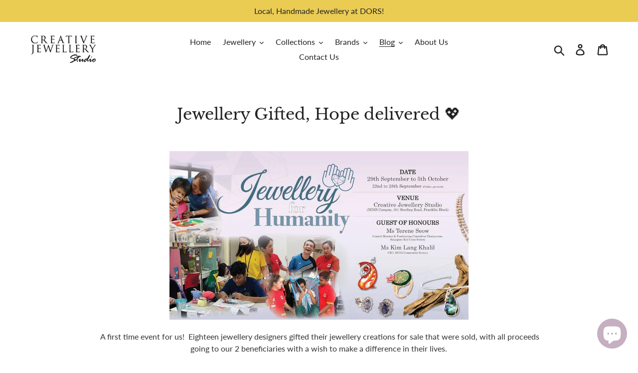

--- FILE ---
content_type: text/html; charset=utf-8
request_url: https://creativejewellerystudio.com/blogs/exhibitions/jewellery-gift-joy
body_size: 21250
content:
<!doctype html>
<!--[if IE 9]> <html class="ie9 no-js" lang="en"> <![endif]-->
<!--[if (gt IE 9)|!(IE)]><!--> <html class="no-js" lang="en"> <!--<![endif]-->
<head>
<script src="https://www.googleoptimize.com/optimize.js?id=OPT-T99TBSQ"></script>
  <meta charset="utf-8">
  <meta http-equiv="X-UA-Compatible" content="IE=edge,chrome=1">
  <meta name="viewport" content="width=device-width,initial-scale=1">
  <meta name="theme-color" content="#cd385e">
  <link rel="canonical" href="https://creativejewellerystudio.com/blogs/exhibitions/jewellery-gift-joy"><link rel="shortcut icon" href="//creativejewellerystudio.com/cdn/shop/files/CJS_Logo_32x32.png?v=1613792200" type="image/png"><title>Jewellery Gifted, Hope delivered 💖
&ndash; Creative Jewellery Studio</title><meta name="description" content=" A first time event for us!  Eighteen jewellery designers gifted their jewellery creations for sale that were sold, with all proceeds going to our 2 beneficiaries with a wish to make a difference in their lives. With support from our sponsors, jewellery designers and customers, funds have been raised for Singapore Red "><!-- /snippets/social-meta-tags.liquid -->




<meta property="og:site_name" content="Creative Jewellery Studio">
<meta property="og:url" content="https://creativejewellerystudio.com/blogs/exhibitions/jewellery-gift-joy">
<meta property="og:title" content="Jewellery Gifted, Hope delivered 💖">
<meta property="og:type" content="article">
<meta property="og:description" content="
 A first time event for us!  Eighteen jewellery designers gifted their jewellery creations for sale that were sold, with all proceeds going to our 2 beneficiaries with a wish to make a difference in their lives.
With support from our sponsors, jewellery designers and customers, funds have been raised for Singapore Red Cross Home for the Disabled (RCHD) and HCSA Community Services (Dayspring Residential Treatment Centre), supported by Gold Tree Foundation.
After hectic months of preparation, 'Jewellery for Humanity' Charity Sale event is now complete and closed!  For those who've missed out on the event, here's what happened! 
Opening ceremony



On the 29th October 2021, 'Jewellery for Huamanity' charity sale was officially launched at the Creative Jewellery Studio and we were honoured that the event was graced by our two Guest-of-Honours, Mr. Benjamin William, Secretary General &amp; CEO, Singapore Red Cross and Ms. Kim Lang Khalil, CEO, HCSA Community Services.  Their speeches spoke of their respective organisations mission and how the raised funds would go towards providing hope to the beneficiaries. 

Guest-of-Honours being introduced to the charity sale. From left-to-right: Ms. Tanja Sadow, Founder (JDMIS), Mr. Benjamin William, Secretary-General &amp; CEO (Singapore Red Cross), Mr. Flin Lee, Co-organiser (Le Craftsmen), Ms. Kim Lang Khalil, CEO (HCSA Community Service)
 The event was streamed live on the Creative Jewellery Studio Facebook to allow all to participate virtually.  Watch the replay here to see what you have missed!






Funds raised 




A total of 31 unique and distinctive jewellery donations were sold, with a final tally of $6308.88 was raised during the near fortnight long charity sales.  This amount will be distributed equally between the 2 beneficiaries, Singapore Red Cross and HCSA Community Services (Dayspring Residential Treatment Centre).
 


Curious about the jewellery in the Jewellery for Humanity collection?  Browse our earlier collection page and drop by our jewellery store in Queenstown to pick them up if they are still available.  


Each item is one-of-a-kind with no repeats so don't miss out on a chance to take home unique designer jewellery pieces.
 


Grand Lucky Draw 

As we come to a close on this meaningful event, a grand lucky draw was conducted on the 15th of October 2021, with prizes such as wine, rum and gemstones, all gifted by our generous sponsors. 















CONGRATULATIONS to our 11 Grand Luck Draw winners!

Winners will be contacted privately for the delivery or collection of your prize!







At the end of it all ....
Please accept our heartfelt gratitude to our generous sponsors, jewellery designers, customers who had purchased the jewellery pieces and not least, the beneficiaries who had given us the opportunity to do our part and give back to our community. 

  
Event sponsors

Participating designers
">

<meta property="og:image" content="http://creativejewellerystudio.com/cdn/shop/articles/Thank_you_page_banner_1600x600-2_a1706811-3458-4729-a13a-8918de17622c_1200x1200.jpg?v=1738241548">
<meta property="og:image:secure_url" content="https://creativejewellerystudio.com/cdn/shop/articles/Thank_you_page_banner_1600x600-2_a1706811-3458-4729-a13a-8918de17622c_1200x1200.jpg?v=1738241548">


<meta name="twitter:card" content="summary_large_image">
<meta name="twitter:title" content="Jewellery Gifted, Hope delivered 💖">
<meta name="twitter:description" content="
 A first time event for us!  Eighteen jewellery designers gifted their jewellery creations for sale that were sold, with all proceeds going to our 2 beneficiaries with a wish to make a difference in their lives.
With support from our sponsors, jewellery designers and customers, funds have been raised for Singapore Red Cross Home for the Disabled (RCHD) and HCSA Community Services (Dayspring Residential Treatment Centre), supported by Gold Tree Foundation.
After hectic months of preparation, 'Jewellery for Humanity' Charity Sale event is now complete and closed!  For those who've missed out on the event, here's what happened! 
Opening ceremony



On the 29th October 2021, 'Jewellery for Huamanity' charity sale was officially launched at the Creative Jewellery Studio and we were honoured that the event was graced by our two Guest-of-Honours, Mr. Benjamin William, Secretary General &amp; CEO, Singapore Red Cross and Ms. Kim Lang Khalil, CEO, HCSA Community Services.  Their speeches spoke of their respective organisations mission and how the raised funds would go towards providing hope to the beneficiaries. 

Guest-of-Honours being introduced to the charity sale. From left-to-right: Ms. Tanja Sadow, Founder (JDMIS), Mr. Benjamin William, Secretary-General &amp; CEO (Singapore Red Cross), Mr. Flin Lee, Co-organiser (Le Craftsmen), Ms. Kim Lang Khalil, CEO (HCSA Community Service)
 The event was streamed live on the Creative Jewellery Studio Facebook to allow all to participate virtually.  Watch the replay here to see what you have missed!






Funds raised 




A total of 31 unique and distinctive jewellery donations were sold, with a final tally of $6308.88 was raised during the near fortnight long charity sales.  This amount will be distributed equally between the 2 beneficiaries, Singapore Red Cross and HCSA Community Services (Dayspring Residential Treatment Centre).
 


Curious about the jewellery in the Jewellery for Humanity collection?  Browse our earlier collection page and drop by our jewellery store in Queenstown to pick them up if they are still available.  


Each item is one-of-a-kind with no repeats so don't miss out on a chance to take home unique designer jewellery pieces.
 


Grand Lucky Draw 

As we come to a close on this meaningful event, a grand lucky draw was conducted on the 15th of October 2021, with prizes such as wine, rum and gemstones, all gifted by our generous sponsors. 















CONGRATULATIONS to our 11 Grand Luck Draw winners!

Winners will be contacted privately for the delivery or collection of your prize!







At the end of it all ....
Please accept our heartfelt gratitude to our generous sponsors, jewellery designers, customers who had purchased the jewellery pieces and not least, the beneficiaries who had given us the opportunity to do our part and give back to our community. 

  
Event sponsors

Participating designers
">


  <link href="//creativejewellerystudio.com/cdn/shop/t/1/assets/theme.scss.css?v=54770060791874877791761998574" rel="stylesheet" type="text/css" media="all" />

  <script>
    var theme = {
      strings: {
        addToCart: "Add to cart",
        soldOut: "Sold out",
        unavailable: "Unavailable",
        regularPrice: "Regular price",
        sale: "Sale",
        showMore: "Show More",
        showLess: "Show Less",
        addressError: "Error looking up that address",
        addressNoResults: "No results for that address",
        addressQueryLimit: "You have exceeded the Google API usage limit. Consider upgrading to a \u003ca href=\"https:\/\/developers.google.com\/maps\/premium\/usage-limits\"\u003ePremium Plan\u003c\/a\u003e.",
        authError: "There was a problem authenticating your Google Maps account.",
        newWindow: "Opens in a new window.",
        external: "Opens external website.",
        newWindowExternal: "Opens external website in a new window."
      },
      moneyFormat: "${{amount}}"
    }

    document.documentElement.className = document.documentElement.className.replace('no-js', 'js');
  </script>

  <!--[if (lte IE 9) ]><script src="//creativejewellerystudio.com/cdn/shop/t/1/assets/match-media.min.js?v=22265819453975888031536549543" type="text/javascript"></script><![endif]--><!--[if (gt IE 9)|!(IE)]><!--><script src="//creativejewellerystudio.com/cdn/shop/t/1/assets/lazysizes.js?v=68441465964607740661536549543" async="async"></script><!--<![endif]-->
  <!--[if lte IE 9]><script src="//creativejewellerystudio.com/cdn/shop/t/1/assets/lazysizes.min.js?1947"></script><![endif]-->

  <!--[if (gt IE 9)|!(IE)]><!--><script src="//creativejewellerystudio.com/cdn/shop/t/1/assets/vendor.js?v=121857302354663160541536549545" defer="defer"></script><!--<![endif]-->
  <!--[if lte IE 9]><script src="//creativejewellerystudio.com/cdn/shop/t/1/assets/vendor.js?v=121857302354663160541536549545"></script><![endif]-->

  <!--[if (gt IE 9)|!(IE)]><!--><script src="//creativejewellerystudio.com/cdn/shop/t/1/assets/theme.js?v=161950477018278326151639408280" defer="defer"></script><!--<![endif]-->
  <!--[if lte IE 9]><script src="//creativejewellerystudio.com/cdn/shop/t/1/assets/theme.js?v=161950477018278326151639408280"></script><![endif]-->

  <script>window.performance && window.performance.mark && window.performance.mark('shopify.content_for_header.start');</script><meta name="google-site-verification" content="fKAs6YsBRDrSwWUdvCqV__ye1_ebOmISft6xlnBKzDY">
<meta id="shopify-digital-wallet" name="shopify-digital-wallet" content="/4161896521/digital_wallets/dialog">
<link rel="alternate" type="application/atom+xml" title="Feed" href="/blogs/exhibitions.atom" />
<script async="async" src="/checkouts/internal/preloads.js?locale=en-SG"></script>
<script id="shopify-features" type="application/json">{"accessToken":"3fed7a571b5e7a11142ab06bbb86ae5e","betas":["rich-media-storefront-analytics"],"domain":"creativejewellerystudio.com","predictiveSearch":true,"shopId":4161896521,"locale":"en"}</script>
<script>var Shopify = Shopify || {};
Shopify.shop = "creative-jewellery-studio.myshopify.com";
Shopify.locale = "en";
Shopify.currency = {"active":"SGD","rate":"1.0"};
Shopify.country = "SG";
Shopify.theme = {"name":"Debut","id":36746297417,"schema_name":"Debut","schema_version":"8.0.0","theme_store_id":796,"role":"main"};
Shopify.theme.handle = "null";
Shopify.theme.style = {"id":null,"handle":null};
Shopify.cdnHost = "creativejewellerystudio.com/cdn";
Shopify.routes = Shopify.routes || {};
Shopify.routes.root = "/";</script>
<script type="module">!function(o){(o.Shopify=o.Shopify||{}).modules=!0}(window);</script>
<script>!function(o){function n(){var o=[];function n(){o.push(Array.prototype.slice.apply(arguments))}return n.q=o,n}var t=o.Shopify=o.Shopify||{};t.loadFeatures=n(),t.autoloadFeatures=n()}(window);</script>
<script id="shop-js-analytics" type="application/json">{"pageType":"article"}</script>
<script defer="defer" async type="module" src="//creativejewellerystudio.com/cdn/shopifycloud/shop-js/modules/v2/client.init-shop-cart-sync_IZsNAliE.en.esm.js"></script>
<script defer="defer" async type="module" src="//creativejewellerystudio.com/cdn/shopifycloud/shop-js/modules/v2/chunk.common_0OUaOowp.esm.js"></script>
<script type="module">
  await import("//creativejewellerystudio.com/cdn/shopifycloud/shop-js/modules/v2/client.init-shop-cart-sync_IZsNAliE.en.esm.js");
await import("//creativejewellerystudio.com/cdn/shopifycloud/shop-js/modules/v2/chunk.common_0OUaOowp.esm.js");

  window.Shopify.SignInWithShop?.initShopCartSync?.({"fedCMEnabled":true,"windoidEnabled":true});

</script>
<script>(function() {
  var isLoaded = false;
  function asyncLoad() {
    if (isLoaded) return;
    isLoaded = true;
    var urls = ["https:\/\/mpop.pxucdn.com\/apps.pixelunion.net\/scripts\/js\/countdown\/bundle.min.js?shop=creative-jewellery-studio.myshopify.com","https:\/\/cdn-loyalty.yotpo.com\/loader\/f2qqbolmrGrcoAecCGWbEQ.js?shop=creative-jewellery-studio.myshopify.com"];
    for (var i = 0; i < urls.length; i++) {
      var s = document.createElement('script');
      s.type = 'text/javascript';
      s.async = true;
      s.src = urls[i];
      var x = document.getElementsByTagName('script')[0];
      x.parentNode.insertBefore(s, x);
    }
  };
  if(window.attachEvent) {
    window.attachEvent('onload', asyncLoad);
  } else {
    window.addEventListener('load', asyncLoad, false);
  }
})();</script>
<script id="__st">var __st={"a":4161896521,"offset":28800,"reqid":"f8c26a3b-c8a7-4aeb-b51b-d4cd866e6178-1768398697","pageurl":"creativejewellerystudio.com\/blogs\/exhibitions\/jewellery-gift-joy","s":"articles-556005326928","u":"9a1f8ec25882","p":"article","rtyp":"article","rid":556005326928};</script>
<script>window.ShopifyPaypalV4VisibilityTracking = true;</script>
<script id="captcha-bootstrap">!function(){'use strict';const t='contact',e='account',n='new_comment',o=[[t,t],['blogs',n],['comments',n],[t,'customer']],c=[[e,'customer_login'],[e,'guest_login'],[e,'recover_customer_password'],[e,'create_customer']],r=t=>t.map((([t,e])=>`form[action*='/${t}']:not([data-nocaptcha='true']) input[name='form_type'][value='${e}']`)).join(','),a=t=>()=>t?[...document.querySelectorAll(t)].map((t=>t.form)):[];function s(){const t=[...o],e=r(t);return a(e)}const i='password',u='form_key',d=['recaptcha-v3-token','g-recaptcha-response','h-captcha-response',i],f=()=>{try{return window.sessionStorage}catch{return}},m='__shopify_v',_=t=>t.elements[u];function p(t,e,n=!1){try{const o=window.sessionStorage,c=JSON.parse(o.getItem(e)),{data:r}=function(t){const{data:e,action:n}=t;return t[m]||n?{data:e,action:n}:{data:t,action:n}}(c);for(const[e,n]of Object.entries(r))t.elements[e]&&(t.elements[e].value=n);n&&o.removeItem(e)}catch(o){console.error('form repopulation failed',{error:o})}}const l='form_type',E='cptcha';function T(t){t.dataset[E]=!0}const w=window,h=w.document,L='Shopify',v='ce_forms',y='captcha';let A=!1;((t,e)=>{const n=(g='f06e6c50-85a8-45c8-87d0-21a2b65856fe',I='https://cdn.shopify.com/shopifycloud/storefront-forms-hcaptcha/ce_storefront_forms_captcha_hcaptcha.v1.5.2.iife.js',D={infoText:'Protected by hCaptcha',privacyText:'Privacy',termsText:'Terms'},(t,e,n)=>{const o=w[L][v],c=o.bindForm;if(c)return c(t,g,e,D).then(n);var r;o.q.push([[t,g,e,D],n]),r=I,A||(h.body.append(Object.assign(h.createElement('script'),{id:'captcha-provider',async:!0,src:r})),A=!0)});var g,I,D;w[L]=w[L]||{},w[L][v]=w[L][v]||{},w[L][v].q=[],w[L][y]=w[L][y]||{},w[L][y].protect=function(t,e){n(t,void 0,e),T(t)},Object.freeze(w[L][y]),function(t,e,n,w,h,L){const[v,y,A,g]=function(t,e,n){const i=e?o:[],u=t?c:[],d=[...i,...u],f=r(d),m=r(i),_=r(d.filter((([t,e])=>n.includes(e))));return[a(f),a(m),a(_),s()]}(w,h,L),I=t=>{const e=t.target;return e instanceof HTMLFormElement?e:e&&e.form},D=t=>v().includes(t);t.addEventListener('submit',(t=>{const e=I(t);if(!e)return;const n=D(e)&&!e.dataset.hcaptchaBound&&!e.dataset.recaptchaBound,o=_(e),c=g().includes(e)&&(!o||!o.value);(n||c)&&t.preventDefault(),c&&!n&&(function(t){try{if(!f())return;!function(t){const e=f();if(!e)return;const n=_(t);if(!n)return;const o=n.value;o&&e.removeItem(o)}(t);const e=Array.from(Array(32),(()=>Math.random().toString(36)[2])).join('');!function(t,e){_(t)||t.append(Object.assign(document.createElement('input'),{type:'hidden',name:u})),t.elements[u].value=e}(t,e),function(t,e){const n=f();if(!n)return;const o=[...t.querySelectorAll(`input[type='${i}']`)].map((({name:t})=>t)),c=[...d,...o],r={};for(const[a,s]of new FormData(t).entries())c.includes(a)||(r[a]=s);n.setItem(e,JSON.stringify({[m]:1,action:t.action,data:r}))}(t,e)}catch(e){console.error('failed to persist form',e)}}(e),e.submit())}));const S=(t,e)=>{t&&!t.dataset[E]&&(n(t,e.some((e=>e===t))),T(t))};for(const o of['focusin','change'])t.addEventListener(o,(t=>{const e=I(t);D(e)&&S(e,y())}));const B=e.get('form_key'),M=e.get(l),P=B&&M;t.addEventListener('DOMContentLoaded',(()=>{const t=y();if(P)for(const e of t)e.elements[l].value===M&&p(e,B);[...new Set([...A(),...v().filter((t=>'true'===t.dataset.shopifyCaptcha))])].forEach((e=>S(e,t)))}))}(h,new URLSearchParams(w.location.search),n,t,e,['guest_login'])})(!0,!0)}();</script>
<script integrity="sha256-4kQ18oKyAcykRKYeNunJcIwy7WH5gtpwJnB7kiuLZ1E=" data-source-attribution="shopify.loadfeatures" defer="defer" src="//creativejewellerystudio.com/cdn/shopifycloud/storefront/assets/storefront/load_feature-a0a9edcb.js" crossorigin="anonymous"></script>
<script data-source-attribution="shopify.dynamic_checkout.dynamic.init">var Shopify=Shopify||{};Shopify.PaymentButton=Shopify.PaymentButton||{isStorefrontPortableWallets:!0,init:function(){window.Shopify.PaymentButton.init=function(){};var t=document.createElement("script");t.src="https://creativejewellerystudio.com/cdn/shopifycloud/portable-wallets/latest/portable-wallets.en.js",t.type="module",document.head.appendChild(t)}};
</script>
<script data-source-attribution="shopify.dynamic_checkout.buyer_consent">
  function portableWalletsHideBuyerConsent(e){var t=document.getElementById("shopify-buyer-consent"),n=document.getElementById("shopify-subscription-policy-button");t&&n&&(t.classList.add("hidden"),t.setAttribute("aria-hidden","true"),n.removeEventListener("click",e))}function portableWalletsShowBuyerConsent(e){var t=document.getElementById("shopify-buyer-consent"),n=document.getElementById("shopify-subscription-policy-button");t&&n&&(t.classList.remove("hidden"),t.removeAttribute("aria-hidden"),n.addEventListener("click",e))}window.Shopify?.PaymentButton&&(window.Shopify.PaymentButton.hideBuyerConsent=portableWalletsHideBuyerConsent,window.Shopify.PaymentButton.showBuyerConsent=portableWalletsShowBuyerConsent);
</script>
<script data-source-attribution="shopify.dynamic_checkout.cart.bootstrap">document.addEventListener("DOMContentLoaded",(function(){function t(){return document.querySelector("shopify-accelerated-checkout-cart, shopify-accelerated-checkout")}if(t())Shopify.PaymentButton.init();else{new MutationObserver((function(e,n){t()&&(Shopify.PaymentButton.init(),n.disconnect())})).observe(document.body,{childList:!0,subtree:!0})}}));
</script>

<script>window.performance && window.performance.mark && window.performance.mark('shopify.content_for_header.end');</script>
<script src="https://cdn.shopify.com/extensions/7bc9bb47-adfa-4267-963e-cadee5096caf/inbox-1252/assets/inbox-chat-loader.js" type="text/javascript" defer="defer"></script>
<link href="https://monorail-edge.shopifysvc.com" rel="dns-prefetch">
<script>(function(){if ("sendBeacon" in navigator && "performance" in window) {try {var session_token_from_headers = performance.getEntriesByType('navigation')[0].serverTiming.find(x => x.name == '_s').description;} catch {var session_token_from_headers = undefined;}var session_cookie_matches = document.cookie.match(/_shopify_s=([^;]*)/);var session_token_from_cookie = session_cookie_matches && session_cookie_matches.length === 2 ? session_cookie_matches[1] : "";var session_token = session_token_from_headers || session_token_from_cookie || "";function handle_abandonment_event(e) {var entries = performance.getEntries().filter(function(entry) {return /monorail-edge.shopifysvc.com/.test(entry.name);});if (!window.abandonment_tracked && entries.length === 0) {window.abandonment_tracked = true;var currentMs = Date.now();var navigation_start = performance.timing.navigationStart;var payload = {shop_id: 4161896521,url: window.location.href,navigation_start,duration: currentMs - navigation_start,session_token,page_type: "article"};window.navigator.sendBeacon("https://monorail-edge.shopifysvc.com/v1/produce", JSON.stringify({schema_id: "online_store_buyer_site_abandonment/1.1",payload: payload,metadata: {event_created_at_ms: currentMs,event_sent_at_ms: currentMs}}));}}window.addEventListener('pagehide', handle_abandonment_event);}}());</script>
<script id="web-pixels-manager-setup">(function e(e,d,r,n,o){if(void 0===o&&(o={}),!Boolean(null===(a=null===(i=window.Shopify)||void 0===i?void 0:i.analytics)||void 0===a?void 0:a.replayQueue)){var i,a;window.Shopify=window.Shopify||{};var t=window.Shopify;t.analytics=t.analytics||{};var s=t.analytics;s.replayQueue=[],s.publish=function(e,d,r){return s.replayQueue.push([e,d,r]),!0};try{self.performance.mark("wpm:start")}catch(e){}var l=function(){var e={modern:/Edge?\/(1{2}[4-9]|1[2-9]\d|[2-9]\d{2}|\d{4,})\.\d+(\.\d+|)|Firefox\/(1{2}[4-9]|1[2-9]\d|[2-9]\d{2}|\d{4,})\.\d+(\.\d+|)|Chrom(ium|e)\/(9{2}|\d{3,})\.\d+(\.\d+|)|(Maci|X1{2}).+ Version\/(15\.\d+|(1[6-9]|[2-9]\d|\d{3,})\.\d+)([,.]\d+|)( \(\w+\)|)( Mobile\/\w+|) Safari\/|Chrome.+OPR\/(9{2}|\d{3,})\.\d+\.\d+|(CPU[ +]OS|iPhone[ +]OS|CPU[ +]iPhone|CPU IPhone OS|CPU iPad OS)[ +]+(15[._]\d+|(1[6-9]|[2-9]\d|\d{3,})[._]\d+)([._]\d+|)|Android:?[ /-](13[3-9]|1[4-9]\d|[2-9]\d{2}|\d{4,})(\.\d+|)(\.\d+|)|Android.+Firefox\/(13[5-9]|1[4-9]\d|[2-9]\d{2}|\d{4,})\.\d+(\.\d+|)|Android.+Chrom(ium|e)\/(13[3-9]|1[4-9]\d|[2-9]\d{2}|\d{4,})\.\d+(\.\d+|)|SamsungBrowser\/([2-9]\d|\d{3,})\.\d+/,legacy:/Edge?\/(1[6-9]|[2-9]\d|\d{3,})\.\d+(\.\d+|)|Firefox\/(5[4-9]|[6-9]\d|\d{3,})\.\d+(\.\d+|)|Chrom(ium|e)\/(5[1-9]|[6-9]\d|\d{3,})\.\d+(\.\d+|)([\d.]+$|.*Safari\/(?![\d.]+ Edge\/[\d.]+$))|(Maci|X1{2}).+ Version\/(10\.\d+|(1[1-9]|[2-9]\d|\d{3,})\.\d+)([,.]\d+|)( \(\w+\)|)( Mobile\/\w+|) Safari\/|Chrome.+OPR\/(3[89]|[4-9]\d|\d{3,})\.\d+\.\d+|(CPU[ +]OS|iPhone[ +]OS|CPU[ +]iPhone|CPU IPhone OS|CPU iPad OS)[ +]+(10[._]\d+|(1[1-9]|[2-9]\d|\d{3,})[._]\d+)([._]\d+|)|Android:?[ /-](13[3-9]|1[4-9]\d|[2-9]\d{2}|\d{4,})(\.\d+|)(\.\d+|)|Mobile Safari.+OPR\/([89]\d|\d{3,})\.\d+\.\d+|Android.+Firefox\/(13[5-9]|1[4-9]\d|[2-9]\d{2}|\d{4,})\.\d+(\.\d+|)|Android.+Chrom(ium|e)\/(13[3-9]|1[4-9]\d|[2-9]\d{2}|\d{4,})\.\d+(\.\d+|)|Android.+(UC? ?Browser|UCWEB|U3)[ /]?(15\.([5-9]|\d{2,})|(1[6-9]|[2-9]\d|\d{3,})\.\d+)\.\d+|SamsungBrowser\/(5\.\d+|([6-9]|\d{2,})\.\d+)|Android.+MQ{2}Browser\/(14(\.(9|\d{2,})|)|(1[5-9]|[2-9]\d|\d{3,})(\.\d+|))(\.\d+|)|K[Aa][Ii]OS\/(3\.\d+|([4-9]|\d{2,})\.\d+)(\.\d+|)/},d=e.modern,r=e.legacy,n=navigator.userAgent;return n.match(d)?"modern":n.match(r)?"legacy":"unknown"}(),u="modern"===l?"modern":"legacy",c=(null!=n?n:{modern:"",legacy:""})[u],f=function(e){return[e.baseUrl,"/wpm","/b",e.hashVersion,"modern"===e.buildTarget?"m":"l",".js"].join("")}({baseUrl:d,hashVersion:r,buildTarget:u}),m=function(e){var d=e.version,r=e.bundleTarget,n=e.surface,o=e.pageUrl,i=e.monorailEndpoint;return{emit:function(e){var a=e.status,t=e.errorMsg,s=(new Date).getTime(),l=JSON.stringify({metadata:{event_sent_at_ms:s},events:[{schema_id:"web_pixels_manager_load/3.1",payload:{version:d,bundle_target:r,page_url:o,status:a,surface:n,error_msg:t},metadata:{event_created_at_ms:s}}]});if(!i)return console&&console.warn&&console.warn("[Web Pixels Manager] No Monorail endpoint provided, skipping logging."),!1;try{return self.navigator.sendBeacon.bind(self.navigator)(i,l)}catch(e){}var u=new XMLHttpRequest;try{return u.open("POST",i,!0),u.setRequestHeader("Content-Type","text/plain"),u.send(l),!0}catch(e){return console&&console.warn&&console.warn("[Web Pixels Manager] Got an unhandled error while logging to Monorail."),!1}}}}({version:r,bundleTarget:l,surface:e.surface,pageUrl:self.location.href,monorailEndpoint:e.monorailEndpoint});try{o.browserTarget=l,function(e){var d=e.src,r=e.async,n=void 0===r||r,o=e.onload,i=e.onerror,a=e.sri,t=e.scriptDataAttributes,s=void 0===t?{}:t,l=document.createElement("script"),u=document.querySelector("head"),c=document.querySelector("body");if(l.async=n,l.src=d,a&&(l.integrity=a,l.crossOrigin="anonymous"),s)for(var f in s)if(Object.prototype.hasOwnProperty.call(s,f))try{l.dataset[f]=s[f]}catch(e){}if(o&&l.addEventListener("load",o),i&&l.addEventListener("error",i),u)u.appendChild(l);else{if(!c)throw new Error("Did not find a head or body element to append the script");c.appendChild(l)}}({src:f,async:!0,onload:function(){if(!function(){var e,d;return Boolean(null===(d=null===(e=window.Shopify)||void 0===e?void 0:e.analytics)||void 0===d?void 0:d.initialized)}()){var d=window.webPixelsManager.init(e)||void 0;if(d){var r=window.Shopify.analytics;r.replayQueue.forEach((function(e){var r=e[0],n=e[1],o=e[2];d.publishCustomEvent(r,n,o)})),r.replayQueue=[],r.publish=d.publishCustomEvent,r.visitor=d.visitor,r.initialized=!0}}},onerror:function(){return m.emit({status:"failed",errorMsg:"".concat(f," has failed to load")})},sri:function(e){var d=/^sha384-[A-Za-z0-9+/=]+$/;return"string"==typeof e&&d.test(e)}(c)?c:"",scriptDataAttributes:o}),m.emit({status:"loading"})}catch(e){m.emit({status:"failed",errorMsg:(null==e?void 0:e.message)||"Unknown error"})}}})({shopId: 4161896521,storefrontBaseUrl: "https://creativejewellerystudio.com",extensionsBaseUrl: "https://extensions.shopifycdn.com/cdn/shopifycloud/web-pixels-manager",monorailEndpoint: "https://monorail-edge.shopifysvc.com/unstable/produce_batch",surface: "storefront-renderer",enabledBetaFlags: ["2dca8a86","a0d5f9d2"],webPixelsConfigList: [{"id":"276856912","configuration":"{\"config\":\"{\\\"pixel_id\\\":\\\"G-VCZTG7PDMC\\\",\\\"target_country\\\":\\\"SG\\\",\\\"gtag_events\\\":[{\\\"type\\\":\\\"begin_checkout\\\",\\\"action_label\\\":\\\"G-VCZTG7PDMC\\\"},{\\\"type\\\":\\\"search\\\",\\\"action_label\\\":\\\"G-VCZTG7PDMC\\\"},{\\\"type\\\":\\\"view_item\\\",\\\"action_label\\\":[\\\"G-VCZTG7PDMC\\\",\\\"MC-PEHMHXBJRY\\\"]},{\\\"type\\\":\\\"purchase\\\",\\\"action_label\\\":[\\\"G-VCZTG7PDMC\\\",\\\"MC-PEHMHXBJRY\\\"]},{\\\"type\\\":\\\"page_view\\\",\\\"action_label\\\":[\\\"G-VCZTG7PDMC\\\",\\\"MC-PEHMHXBJRY\\\"]},{\\\"type\\\":\\\"add_payment_info\\\",\\\"action_label\\\":\\\"G-VCZTG7PDMC\\\"},{\\\"type\\\":\\\"add_to_cart\\\",\\\"action_label\\\":\\\"G-VCZTG7PDMC\\\"}],\\\"enable_monitoring_mode\\\":false}\"}","eventPayloadVersion":"v1","runtimeContext":"OPEN","scriptVersion":"b2a88bafab3e21179ed38636efcd8a93","type":"APP","apiClientId":1780363,"privacyPurposes":[],"dataSharingAdjustments":{"protectedCustomerApprovalScopes":["read_customer_address","read_customer_email","read_customer_name","read_customer_personal_data","read_customer_phone"]}},{"id":"115015760","configuration":"{\"pixel_id\":\"493352587946643\",\"pixel_type\":\"facebook_pixel\",\"metaapp_system_user_token\":\"-\"}","eventPayloadVersion":"v1","runtimeContext":"OPEN","scriptVersion":"ca16bc87fe92b6042fbaa3acc2fbdaa6","type":"APP","apiClientId":2329312,"privacyPurposes":["ANALYTICS","MARKETING","SALE_OF_DATA"],"dataSharingAdjustments":{"protectedCustomerApprovalScopes":["read_customer_address","read_customer_email","read_customer_name","read_customer_personal_data","read_customer_phone"]}},{"id":"29818960","eventPayloadVersion":"v1","runtimeContext":"LAX","scriptVersion":"1","type":"CUSTOM","privacyPurposes":["MARKETING"],"name":"Meta pixel (migrated)"},{"id":"shopify-app-pixel","configuration":"{}","eventPayloadVersion":"v1","runtimeContext":"STRICT","scriptVersion":"0450","apiClientId":"shopify-pixel","type":"APP","privacyPurposes":["ANALYTICS","MARKETING"]},{"id":"shopify-custom-pixel","eventPayloadVersion":"v1","runtimeContext":"LAX","scriptVersion":"0450","apiClientId":"shopify-pixel","type":"CUSTOM","privacyPurposes":["ANALYTICS","MARKETING"]}],isMerchantRequest: false,initData: {"shop":{"name":"Creative Jewellery Studio","paymentSettings":{"currencyCode":"SGD"},"myshopifyDomain":"creative-jewellery-studio.myshopify.com","countryCode":"SG","storefrontUrl":"https:\/\/creativejewellerystudio.com"},"customer":null,"cart":null,"checkout":null,"productVariants":[],"purchasingCompany":null},},"https://creativejewellerystudio.com/cdn","7cecd0b6w90c54c6cpe92089d5m57a67346",{"modern":"","legacy":""},{"shopId":"4161896521","storefrontBaseUrl":"https:\/\/creativejewellerystudio.com","extensionBaseUrl":"https:\/\/extensions.shopifycdn.com\/cdn\/shopifycloud\/web-pixels-manager","surface":"storefront-renderer","enabledBetaFlags":"[\"2dca8a86\", \"a0d5f9d2\"]","isMerchantRequest":"false","hashVersion":"7cecd0b6w90c54c6cpe92089d5m57a67346","publish":"custom","events":"[[\"page_viewed\",{}]]"});</script><script>
  window.ShopifyAnalytics = window.ShopifyAnalytics || {};
  window.ShopifyAnalytics.meta = window.ShopifyAnalytics.meta || {};
  window.ShopifyAnalytics.meta.currency = 'SGD';
  var meta = {"page":{"pageType":"article","resourceType":"article","resourceId":556005326928,"requestId":"f8c26a3b-c8a7-4aeb-b51b-d4cd866e6178-1768398697"}};
  for (var attr in meta) {
    window.ShopifyAnalytics.meta[attr] = meta[attr];
  }
</script>
<script class="analytics">
  (function () {
    var customDocumentWrite = function(content) {
      var jquery = null;

      if (window.jQuery) {
        jquery = window.jQuery;
      } else if (window.Checkout && window.Checkout.$) {
        jquery = window.Checkout.$;
      }

      if (jquery) {
        jquery('body').append(content);
      }
    };

    var hasLoggedConversion = function(token) {
      if (token) {
        return document.cookie.indexOf('loggedConversion=' + token) !== -1;
      }
      return false;
    }

    var setCookieIfConversion = function(token) {
      if (token) {
        var twoMonthsFromNow = new Date(Date.now());
        twoMonthsFromNow.setMonth(twoMonthsFromNow.getMonth() + 2);

        document.cookie = 'loggedConversion=' + token + '; expires=' + twoMonthsFromNow;
      }
    }

    var trekkie = window.ShopifyAnalytics.lib = window.trekkie = window.trekkie || [];
    if (trekkie.integrations) {
      return;
    }
    trekkie.methods = [
      'identify',
      'page',
      'ready',
      'track',
      'trackForm',
      'trackLink'
    ];
    trekkie.factory = function(method) {
      return function() {
        var args = Array.prototype.slice.call(arguments);
        args.unshift(method);
        trekkie.push(args);
        return trekkie;
      };
    };
    for (var i = 0; i < trekkie.methods.length; i++) {
      var key = trekkie.methods[i];
      trekkie[key] = trekkie.factory(key);
    }
    trekkie.load = function(config) {
      trekkie.config = config || {};
      trekkie.config.initialDocumentCookie = document.cookie;
      var first = document.getElementsByTagName('script')[0];
      var script = document.createElement('script');
      script.type = 'text/javascript';
      script.onerror = function(e) {
        var scriptFallback = document.createElement('script');
        scriptFallback.type = 'text/javascript';
        scriptFallback.onerror = function(error) {
                var Monorail = {
      produce: function produce(monorailDomain, schemaId, payload) {
        var currentMs = new Date().getTime();
        var event = {
          schema_id: schemaId,
          payload: payload,
          metadata: {
            event_created_at_ms: currentMs,
            event_sent_at_ms: currentMs
          }
        };
        return Monorail.sendRequest("https://" + monorailDomain + "/v1/produce", JSON.stringify(event));
      },
      sendRequest: function sendRequest(endpointUrl, payload) {
        // Try the sendBeacon API
        if (window && window.navigator && typeof window.navigator.sendBeacon === 'function' && typeof window.Blob === 'function' && !Monorail.isIos12()) {
          var blobData = new window.Blob([payload], {
            type: 'text/plain'
          });

          if (window.navigator.sendBeacon(endpointUrl, blobData)) {
            return true;
          } // sendBeacon was not successful

        } // XHR beacon

        var xhr = new XMLHttpRequest();

        try {
          xhr.open('POST', endpointUrl);
          xhr.setRequestHeader('Content-Type', 'text/plain');
          xhr.send(payload);
        } catch (e) {
          console.log(e);
        }

        return false;
      },
      isIos12: function isIos12() {
        return window.navigator.userAgent.lastIndexOf('iPhone; CPU iPhone OS 12_') !== -1 || window.navigator.userAgent.lastIndexOf('iPad; CPU OS 12_') !== -1;
      }
    };
    Monorail.produce('monorail-edge.shopifysvc.com',
      'trekkie_storefront_load_errors/1.1',
      {shop_id: 4161896521,
      theme_id: 36746297417,
      app_name: "storefront",
      context_url: window.location.href,
      source_url: "//creativejewellerystudio.com/cdn/s/trekkie.storefront.55c6279c31a6628627b2ba1c5ff367020da294e2.min.js"});

        };
        scriptFallback.async = true;
        scriptFallback.src = '//creativejewellerystudio.com/cdn/s/trekkie.storefront.55c6279c31a6628627b2ba1c5ff367020da294e2.min.js';
        first.parentNode.insertBefore(scriptFallback, first);
      };
      script.async = true;
      script.src = '//creativejewellerystudio.com/cdn/s/trekkie.storefront.55c6279c31a6628627b2ba1c5ff367020da294e2.min.js';
      first.parentNode.insertBefore(script, first);
    };
    trekkie.load(
      {"Trekkie":{"appName":"storefront","development":false,"defaultAttributes":{"shopId":4161896521,"isMerchantRequest":null,"themeId":36746297417,"themeCityHash":"17019714334322593640","contentLanguage":"en","currency":"SGD","eventMetadataId":"5fbb98f9-8f19-4b67-a6d8-8fbaca575c95"},"isServerSideCookieWritingEnabled":true,"monorailRegion":"shop_domain","enabledBetaFlags":["65f19447"]},"Session Attribution":{},"S2S":{"facebookCapiEnabled":true,"source":"trekkie-storefront-renderer","apiClientId":580111}}
    );

    var loaded = false;
    trekkie.ready(function() {
      if (loaded) return;
      loaded = true;

      window.ShopifyAnalytics.lib = window.trekkie;

      var originalDocumentWrite = document.write;
      document.write = customDocumentWrite;
      try { window.ShopifyAnalytics.merchantGoogleAnalytics.call(this); } catch(error) {};
      document.write = originalDocumentWrite;

      window.ShopifyAnalytics.lib.page(null,{"pageType":"article","resourceType":"article","resourceId":556005326928,"requestId":"f8c26a3b-c8a7-4aeb-b51b-d4cd866e6178-1768398697","shopifyEmitted":true});

      var match = window.location.pathname.match(/checkouts\/(.+)\/(thank_you|post_purchase)/)
      var token = match? match[1]: undefined;
      if (!hasLoggedConversion(token)) {
        setCookieIfConversion(token);
        
      }
    });


        var eventsListenerScript = document.createElement('script');
        eventsListenerScript.async = true;
        eventsListenerScript.src = "//creativejewellerystudio.com/cdn/shopifycloud/storefront/assets/shop_events_listener-3da45d37.js";
        document.getElementsByTagName('head')[0].appendChild(eventsListenerScript);

})();</script>
  <script>
  if (!window.ga || (window.ga && typeof window.ga !== 'function')) {
    window.ga = function ga() {
      (window.ga.q = window.ga.q || []).push(arguments);
      if (window.Shopify && window.Shopify.analytics && typeof window.Shopify.analytics.publish === 'function') {
        window.Shopify.analytics.publish("ga_stub_called", {}, {sendTo: "google_osp_migration"});
      }
      console.error("Shopify's Google Analytics stub called with:", Array.from(arguments), "\nSee https://help.shopify.com/manual/promoting-marketing/pixels/pixel-migration#google for more information.");
    };
    if (window.Shopify && window.Shopify.analytics && typeof window.Shopify.analytics.publish === 'function') {
      window.Shopify.analytics.publish("ga_stub_initialized", {}, {sendTo: "google_osp_migration"});
    }
  }
</script>
<script
  defer
  src="https://creativejewellerystudio.com/cdn/shopifycloud/perf-kit/shopify-perf-kit-3.0.3.min.js"
  data-application="storefront-renderer"
  data-shop-id="4161896521"
  data-render-region="gcp-us-central1"
  data-page-type="article"
  data-theme-instance-id="36746297417"
  data-theme-name="Debut"
  data-theme-version="8.0.0"
  data-monorail-region="shop_domain"
  data-resource-timing-sampling-rate="10"
  data-shs="true"
  data-shs-beacon="true"
  data-shs-export-with-fetch="true"
  data-shs-logs-sample-rate="1"
  data-shs-beacon-endpoint="https://creativejewellerystudio.com/api/collect"
></script>
</head>

<body class="template-article">
  <!-- Google Tag Manager (noscript) -->
<noscript><iframe src="https://www.googletagmanager.com/ns.html?id=GTM-TZB24G"
height="0" width="0" style="display:none;visibility:hidden"></iframe></noscript>
<!-- End Google Tag Manager (noscript) -->

  <a class="in-page-link visually-hidden skip-link" href="#MainContent">Skip to content</a>

  <div id="SearchDrawer" class="search-bar drawer drawer--top" role="dialog" aria-modal="true" aria-label="Search">
    <div class="search-bar__table">
      <div class="search-bar__table-cell search-bar__form-wrapper">
        <form class="search search-bar__form" action="/search" method="get" role="search">
          <input class="search__input search-bar__input" type="search" name="q" value="" placeholder="Search" aria-label="Search">
          <button class="search-bar__submit search__submit btn--link" type="submit">
            <svg aria-hidden="true" focusable="false" role="presentation" class="icon icon-search" viewBox="0 0 37 40"><path d="M35.6 36l-9.8-9.8c4.1-5.4 3.6-13.2-1.3-18.1-5.4-5.4-14.2-5.4-19.7 0-5.4 5.4-5.4 14.2 0 19.7 2.6 2.6 6.1 4.1 9.8 4.1 3 0 5.9-1 8.3-2.8l9.8 9.8c.4.4.9.6 1.4.6s1-.2 1.4-.6c.9-.9.9-2.1.1-2.9zm-20.9-8.2c-2.6 0-5.1-1-7-2.9-3.9-3.9-3.9-10.1 0-14C9.6 9 12.2 8 14.7 8s5.1 1 7 2.9c3.9 3.9 3.9 10.1 0 14-1.9 1.9-4.4 2.9-7 2.9z"/></svg>
            <span class="icon__fallback-text">Submit</span>
          </button>
        </form>
      </div>
      <div class="search-bar__table-cell text-right">
        <button type="button" class="btn--link search-bar__close js-drawer-close">
          <svg aria-hidden="true" focusable="false" role="presentation" class="icon icon-close" viewBox="0 0 37 40"><path d="M21.3 23l11-11c.8-.8.8-2 0-2.8-.8-.8-2-.8-2.8 0l-11 11-11-11c-.8-.8-2-.8-2.8 0-.8.8-.8 2 0 2.8l11 11-11 11c-.8.8-.8 2 0 2.8.4.4.9.6 1.4.6s1-.2 1.4-.6l11-11 11 11c.4.4.9.6 1.4.6s1-.2 1.4-.6c.8-.8.8-2 0-2.8l-11-11z"/></svg>
          <span class="icon__fallback-text">Close search</span>
        </button>
      </div>
    </div>
  </div>

  <div id="shopify-section-header" class="shopify-section">
  <style>
    
      .site-header__logo-image {
        max-width: 140px;
      }
    

    
      .site-header__logo-image {
        margin: 0;
      }
    
  </style>


<div data-section-id="header" data-section-type="header-section">
  
    
      <style>
        .announcement-bar {
          background-color: #ebcc53;
        }

        .announcement-bar--link:hover {
          

          
            
            background-color: #e6be24;
          
        }

        .announcement-bar__message {
          color: #222222;
        }
      </style>

      
        <a href="/pages/contact-us" class="announcement-bar announcement-bar--link">
      

        <p class="announcement-bar__message">Local, Handmade Jewellery at DORS!</p>

      
        </a>
      

    
  

  <header class="site-header border-bottom logo--left" role="banner">
    <div class="grid grid--no-gutters grid--table site-header__mobile-nav">
      

      

      <div class="grid__item medium-up--one-quarter logo-align--left">
        
        
          <div class="h2 site-header__logo">
        
          
<a href="/" class="site-header__logo-image">
              
              <img class="lazyload js"
                   src="//creativejewellerystudio.com/cdn/shop/files/CJS_Logo_300x300.png?v=1613792200"
                   data-src="//creativejewellerystudio.com/cdn/shop/files/CJS_Logo_{width}x.png?v=1613792200"
                   data-widths="[180, 360, 540, 720, 900, 1080, 1296, 1512, 1728, 2048]"
                   data-aspectratio="2.180995475113122"
                   data-sizes="auto"
                   alt="Creative Jewellery Studio.  The place for hand-made unique designer jewellery pieces."
                   style="max-width: 140px">
              <noscript>
                
                <img src="//creativejewellerystudio.com/cdn/shop/files/CJS_Logo_140x.png?v=1613792200"
                     srcset="//creativejewellerystudio.com/cdn/shop/files/CJS_Logo_140x.png?v=1613792200 1x, //creativejewellerystudio.com/cdn/shop/files/CJS_Logo_140x@2x.png?v=1613792200 2x"
                     alt="Creative Jewellery Studio.  The place for hand-made unique designer jewellery pieces."
                     style="max-width: 140px;">
              </noscript>
            </a>
          
        
          </div>
        
      </div>

      
        <nav class="grid__item medium-up--one-half small--hide" id="AccessibleNav" role="navigation">
          <ul class="site-nav list--inline " id="SiteNav">
  



    
      <li>
        <a href="/" class="site-nav__link site-nav__link--main">
          <span class="site-nav__label">Home</span>
        </a>
      </li>
    
  



    
      <li class="site-nav--has-dropdown">
        <button class="site-nav__link site-nav__link--main site-nav__link--button" type="button" aria-haspopup="true" aria-expanded="false" aria-controls="SiteNavLabel-jewellery">
          <span class="site-nav__label">Jewellery</span><svg aria-hidden="true" focusable="false" role="presentation" class="icon icon--wide icon-chevron-down" viewBox="0 0 498.98 284.49"><defs><style>.cls-1{fill:#231f20}</style></defs><path class="cls-1" d="M80.93 271.76A35 35 0 0 1 140.68 247l189.74 189.75L520.16 247a35 35 0 1 1 49.5 49.5L355.17 511a35 35 0 0 1-49.5 0L91.18 296.5a34.89 34.89 0 0 1-10.25-24.74z" transform="translate(-80.93 -236.76)"/></svg>
        </button>

        <div class="site-nav__dropdown" id="SiteNavLabel-jewellery">
          
            <ul>
              
                <li>
                  <a href="/collections/all" class="site-nav__link site-nav__child-link">
                    <span class="site-nav__label">All Jewellery</span>
                  </a>
                </li>
              
                <li>
                  <a href="/collections/bracelets-bangles" class="site-nav__link site-nav__child-link">
                    <span class="site-nav__label">Bracelets</span>
                  </a>
                </li>
              
                <li>
                  <a href="/collections/brooches" class="site-nav__link site-nav__child-link">
                    <span class="site-nav__label">Brooches</span>
                  </a>
                </li>
              
                <li>
                  <a href="/collections/earrings-danglers" class="site-nav__link site-nav__child-link">
                    <span class="site-nav__label">Earrings</span>
                  </a>
                </li>
              
                <li>
                  <a href="/collections/necklaces-pendants" class="site-nav__link site-nav__child-link">
                    <span class="site-nav__label">Necklaces</span>
                  </a>
                </li>
              
                <li>
                  <a href="/collections/rings" class="site-nav__link site-nav__child-link site-nav__link--last">
                    <span class="site-nav__label">Rings</span>
                  </a>
                </li>
              
            </ul>
          
        </div>
      </li>
    
  



    
      <li class="site-nav--has-dropdown">
        <button class="site-nav__link site-nav__link--main site-nav__link--button" type="button" aria-haspopup="true" aria-expanded="false" aria-controls="SiteNavLabel-collections">
          <span class="site-nav__label">Collections</span><svg aria-hidden="true" focusable="false" role="presentation" class="icon icon--wide icon-chevron-down" viewBox="0 0 498.98 284.49"><defs><style>.cls-1{fill:#231f20}</style></defs><path class="cls-1" d="M80.93 271.76A35 35 0 0 1 140.68 247l189.74 189.75L520.16 247a35 35 0 1 1 49.5 49.5L355.17 511a35 35 0 0 1-49.5 0L91.18 296.5a34.89 34.89 0 0 1-10.25-24.74z" transform="translate(-80.93 -236.76)"/></svg>
        </button>

        <div class="site-nav__dropdown" id="SiteNavLabel-collections">
          
            <ul>
              
                <li>
                  <a href="/collections/spring-is-in-the-air-on-line" class="site-nav__link site-nav__child-link">
                    <span class="site-nav__label">Spring is in the Air</span>
                  </a>
                </li>
              
                <li>
                  <a href="/collections/flora-and-fauna" class="site-nav__link site-nav__child-link">
                    <span class="site-nav__label">Flora and Fauna 🐱🌻</span>
                  </a>
                </li>
              
                <li>
                  <a href="/collections/sustainable-jewellery" class="site-nav__link site-nav__child-link">
                    <span class="site-nav__label">Sustainable Jewellery 🌿</span>
                  </a>
                </li>
              
                <li>
                  <a href="/collections/fine-jewellery" class="site-nav__link site-nav__child-link">
                    <span class="site-nav__label">Fine Jewellery</span>
                  </a>
                </li>
              
                <li>
                  <a href="/collections/fashion-jewellery" class="site-nav__link site-nav__child-link">
                    <span class="site-nav__label">Fashion Jewellery</span>
                  </a>
                </li>
              
                <li>
                  <a href="/collections/new-metal-jewellery-1" class="site-nav__link site-nav__child-link">
                    <span class="site-nav__label">New Metal Jewellery</span>
                  </a>
                </li>
              
                <li>
                  <a href="/collections/new-metal-jewellery" class="site-nav__link site-nav__child-link">
                    <span class="site-nav__label">Metalsmithing Jewellery</span>
                  </a>
                </li>
              
                <li>
                  <a href="/collections/silver-jewellery" class="site-nav__link site-nav__child-link">
                    <span class="site-nav__label">Silver Jewellery</span>
                  </a>
                </li>
              
                <li>
                  <a href="/collections/copper-brass-jewellery" class="site-nav__link site-nav__child-link site-nav__link--last">
                    <span class="site-nav__label">Copper/Brass Jewellery</span>
                  </a>
                </li>
              
            </ul>
          
        </div>
      </li>
    
  



    
      <li class="site-nav--has-dropdown site-nav--has-centered-dropdown">
        <button class="site-nav__link site-nav__link--main site-nav__link--button" type="button" aria-haspopup="true" aria-expanded="false" aria-controls="SiteNavLabel-brands">
          <span class="site-nav__label">Brands</span><svg aria-hidden="true" focusable="false" role="presentation" class="icon icon--wide icon-chevron-down" viewBox="0 0 498.98 284.49"><defs><style>.cls-1{fill:#231f20}</style></defs><path class="cls-1" d="M80.93 271.76A35 35 0 0 1 140.68 247l189.74 189.75L520.16 247a35 35 0 1 1 49.5 49.5L355.17 511a35 35 0 0 1-49.5 0L91.18 296.5a34.89 34.89 0 0 1-10.25-24.74z" transform="translate(-80.93 -236.76)"/></svg>
        </button>

        <div class="site-nav__dropdown site-nav__dropdown--centered" id="SiteNavLabel-brands">
          
            <div class="site-nav__childlist">
              <ul class="site-nav__childlist-grid">
                
                  
                    <li class="site-nav__childlist-item">
                      <a href="/collections/fashion-jewellery" class="site-nav__link site-nav__child-link site-nav__child-link--parent">
                        <span class="site-nav__label">Fashion Jewellery</span>
                      </a>

                      
                        <ul>
                        
                          <li>
                            <a href="/pages/agnes-leong" class="site-nav__link site-nav__child-link">
                              <span class="site-nav__label">Agnes Leong</span>
                            </a>
                          </li>
                        
                          <li>
                            <a href="/pages/blissadora" class="site-nav__link site-nav__child-link">
                              <span class="site-nav__label">Blissadora</span>
                            </a>
                          </li>
                        
                          <li>
                            <a href="/pages/floral-sonata" class="site-nav__link site-nav__child-link">
                              <span class="site-nav__label">Floral Sonata</span>
                            </a>
                          </li>
                        
                          <li>
                            <a href="/pages/floofywinkle" class="site-nav__link site-nav__child-link">
                              <span class="site-nav__label">FloofyWinkle</span>
                            </a>
                          </li>
                        
                          <li>
                            <a href="/pages/hooked-on-maille" class="site-nav__link site-nav__child-link">
                              <span class="site-nav__label">Hooked on Maille</span>
                            </a>
                          </li>
                        
                          <li>
                            <a href="/pages/k-jewellery" class="site-nav__link site-nav__child-link">
                              <span class="site-nav__label">K Jewellery</span>
                            </a>
                          </li>
                        
                          <li>
                            <a href="/pages/satine-gems" class="site-nav__link site-nav__child-link">
                              <span class="site-nav__label">Satine Gems Jewelry</span>
                            </a>
                          </li>
                        
                        </ul>
                      

                    </li>
                  
                    <li class="site-nav__childlist-item">
                      <a href="/collections/fine-jewellery" class="site-nav__link site-nav__child-link site-nav__child-link--parent">
                        <span class="site-nav__label">Fine Jewellery</span>
                      </a>

                      
                        <ul>
                        
                          <li>
                            <a href="/pages/aleta-charm" class="site-nav__link site-nav__child-link">
                              <span class="site-nav__label">Aleta Charm Jewellery &amp; Design</span>
                            </a>
                          </li>
                        
                          <li>
                            <a href="/pages/arcaza-riezelina" class="site-nav__link site-nav__child-link">
                              <span class="site-nav__label"> Arcaza Riezelina</span>
                            </a>
                          </li>
                        
                          <li>
                            <a href="/pages/design-of-gems" class="site-nav__link site-nav__child-link">
                              <span class="site-nav__label">Design of Gems</span>
                            </a>
                          </li>
                        
                          <li>
                            <a href="/pages/flin-lee" class="site-nav__link site-nav__child-link">
                              <span class="site-nav__label">Flin Lee</span>
                            </a>
                          </li>
                        
                          <li>
                            <a href="/pages/rindino" class="site-nav__link site-nav__child-link">
                              <span class="site-nav__label">RinDino</span>
                            </a>
                          </li>
                        
                          <li>
                            <a href="/pages/royada" class="site-nav__link site-nav__child-link">
                              <span class="site-nav__label">Royada Jewelry</span>
                            </a>
                          </li>
                        
                        </ul>
                      

                    </li>
                  
                    <li class="site-nav__childlist-item">
                      <a href="/collections/silver-jewellery" class="site-nav__link site-nav__child-link site-nav__child-link--parent">
                        <span class="site-nav__label">Silver Jewellery</span>
                      </a>

                      
                        <ul>
                        
                          <li>
                            <a href="/pages/annyun" class="site-nav__link site-nav__child-link">
                              <span class="site-nav__label">Annyun</span>
                            </a>
                          </li>
                        
                          <li>
                            <a href="/pages/byxiu" class="site-nav__link site-nav__child-link">
                              <span class="site-nav__label">byXiu Designs</span>
                            </a>
                          </li>
                        
                          <li>
                            <a href="/pages/glow-bym-jewellery-design" class="site-nav__link site-nav__child-link">
                              <span class="site-nav__label">Glow ByM Jewellery Design</span>
                            </a>
                          </li>
                        
                          <li>
                            <a href="/pages/juan-jewellery" class="site-nav__link site-nav__child-link">
                              <span class="site-nav__label">Juan Jewellery</span>
                            </a>
                          </li>
                        
                          <li>
                            <a href="/pages/komang-tri-jewelry" class="site-nav__link site-nav__child-link">
                              <span class="site-nav__label">Komang Tri</span>
                            </a>
                          </li>
                        
                          <li>
                            <a href="/pages/lithosphere-jewels" class="site-nav__link site-nav__child-link">
                              <span class="site-nav__label">Lithosphere Jewels</span>
                            </a>
                          </li>
                        
                          <li>
                            <a href="/pages/wa-by-sylvia" class="site-nav__link site-nav__child-link">
                              <span class="site-nav__label">WA by Sylvia</span>
                            </a>
                          </li>
                        
                        </ul>
                      

                    </li>
                  
                    <li class="site-nav__childlist-item">
                      <a href="/collections" class="site-nav__link site-nav__child-link site-nav__child-link--parent">
                        <span class="site-nav__label">Alumni Designers</span>
                      </a>

                      
                        <ul>
                        
                          <li>
                            <a href="/pages/alex-wong" class="site-nav__link site-nav__child-link">
                              <span class="site-nav__label">Alex Wong</span>
                            </a>
                          </li>
                        
                          <li>
                            <a href="/pages/ayu-pearl" class="site-nav__link site-nav__child-link">
                              <span class="site-nav__label">Ayu Pearl</span>
                            </a>
                          </li>
                        
                          <li>
                            <a href="/pages/far-mir-jewellery" class="site-nav__link site-nav__child-link">
                              <span class="site-nav__label">Fae-Mir Jewellery</span>
                            </a>
                          </li>
                        
                          <li>
                            <a href="/pages/kajal-naina" class="site-nav__link site-nav__child-link">
                              <span class="site-nav__label">Kajal Naina</span>
                            </a>
                          </li>
                        
                          <li>
                            <a href="/pages/kanak-jewellery-palace" class="site-nav__link site-nav__child-link">
                              <span class="site-nav__label">Kanak the Jewellery Palace</span>
                            </a>
                          </li>
                        
                          <li>
                            <a href="/pages/mila" class="site-nav__link site-nav__child-link">
                              <span class="site-nav__label">Mila&#39;s Creations</span>
                            </a>
                          </li>
                        
                          <li>
                            <a href="/pages/praem" class="site-nav__link site-nav__child-link">
                              <span class="site-nav__label">Praem Jewellery</span>
                            </a>
                          </li>
                        
                          <li>
                            <a href="/pages/rob-schilling" class="site-nav__link site-nav__child-link">
                              <span class="site-nav__label">Rob Schilling Design</span>
                            </a>
                          </li>
                        
                        </ul>
                      

                    </li>
                  
                
              </ul>
            </div>

          
        </div>
      </li>
    
  



    
      <li class="site-nav--has-dropdown site-nav--has-centered-dropdown">
        <button class="site-nav__link site-nav__link--main site-nav__link--button site-nav__link--active" type="button" aria-haspopup="true" aria-expanded="false" aria-controls="SiteNavLabel-blog">
          <span class="site-nav__label">Blog</span><svg aria-hidden="true" focusable="false" role="presentation" class="icon icon--wide icon-chevron-down" viewBox="0 0 498.98 284.49"><defs><style>.cls-1{fill:#231f20}</style></defs><path class="cls-1" d="M80.93 271.76A35 35 0 0 1 140.68 247l189.74 189.75L520.16 247a35 35 0 1 1 49.5 49.5L355.17 511a35 35 0 0 1-49.5 0L91.18 296.5a34.89 34.89 0 0 1-10.25-24.74z" transform="translate(-80.93 -236.76)"/></svg>
        </button>

        <div class="site-nav__dropdown site-nav__dropdown--centered" id="SiteNavLabel-blog">
          
            <div class="site-nav__childlist">
              <ul class="site-nav__childlist-grid">
                
                  
                    <li class="site-nav__childlist-item">
                      <a href="/blogs/promotions" class="site-nav__link site-nav__child-link site-nav__child-link--parent">
                        <span class="site-nav__label">Events &amp; Promotions</span>
                      </a>

                      
                        <ul>
                        
                          <li>
                            <a href="/blogs/news/open-at-dors" class="site-nav__link site-nav__child-link">
                              <span class="site-nav__label">Design Orchard Showroom 🛍️</span>
                            </a>
                          </li>
                        
                        </ul>
                      

                    </li>
                  
                    <li class="site-nav__childlist-item">
                      <a href="/blogs/exhibitions" class="site-nav__link site-nav__child-link site-nav__child-link--parent">
                        <span class="site-nav__label">Stories</span>
                      </a>

                      
                        <ul>
                        
                          <li>
                            <a href="/blogs/news/spring-is-in-the-air" class="site-nav__link site-nav__child-link">
                              <span class="site-nav__label">Spring is in the Air 🦜</span>
                            </a>
                          </li>
                        
                          <li>
                            <a href="/blogs/news/autumn-afterglow-%F0%9F%8D%82" class="site-nav__link site-nav__child-link">
                              <span class="site-nav__label">Autumn Afterglow 🍂</span>
                            </a>
                          </li>
                        
                          <li>
                            <a href="/blogs/news/new-launch-giveaway" class="site-nav__link site-nav__child-link">
                              <span class="site-nav__label">New Launch Giveaway WINNERS 🎁</span>
                            </a>
                          </li>
                        
                          <li>
                            <a href="/blogs/news/design-orchard-new-launch-event" class="site-nav__link site-nav__child-link">
                              <span class="site-nav__label">Design Orchard Launch Event</span>
                            </a>
                          </li>
                        
                          <li>
                            <a href="/blogs/news/opening-soon-at-design-orchard" class="site-nav__link site-nav__child-link">
                              <span class="site-nav__label">2024 SIJE</span>
                            </a>
                          </li>
                        
                          <li>
                            <a href="/blogs/news/designer-collaboration" class="site-nav__link site-nav__child-link">
                              <span class="site-nav__label">Limited Series Designer Collaboration</span>
                            </a>
                          </li>
                        
                          <li>
                            <a href="/blogs/news/all-lives-have-equal-value" class="site-nav__link site-nav__child-link">
                              <span class="site-nav__label">All Lives Have Equal Value 💕</span>
                            </a>
                          </li>
                        
                          <li>
                            <a href="/blogs/exhibitions/jewellery-gift-joy" class="site-nav__link site-nav__child-link">
                              <span class="site-nav__label">🎁 Jewellery Gifted, Hope Delivered 💖</span>
                            </a>
                          </li>
                        
                          <li>
                            <a href="/blogs/news/cjs-and-jdmis-in-local-media-%F0%9F%92%8E" class="site-nav__link site-nav__child-link">
                              <span class="site-nav__label">CJS and JDMIS in local media 💎</span>
                            </a>
                          </li>
                        
                        </ul>
                      

                    </li>
                  
                    <li class="site-nav__childlist-item">
                      <a href="/blogs/competitions" class="site-nav__link site-nav__child-link site-nav__child-link--parent">
                        <span class="site-nav__label">Competitions</span>
                      </a>

                      
                        <ul>
                        
                          <li>
                            <a href="/blogs/news/treasures-revived-jewelley-competition-2022" class="site-nav__link site-nav__child-link">
                              <span class="site-nav__label">Treasures Revived Jewellery Competition Winners 2022</span>
                            </a>
                          </li>
                        
                          <li>
                            <a href="/blogs/news/summer-breeze-best-of-summer-season-2022" class="site-nav__link site-nav__child-link">
                              <span class="site-nav__label">Summer Breeze - Best of Summer Winners 2022</span>
                            </a>
                          </li>
                        
                          <li>
                            <a href="/blogs/news/time-to-blossom-best-of-spring-season-2022" class="site-nav__link site-nav__child-link">
                              <span class="site-nav__label">Time to Blossom - Best of Spring Winners 2022</span>
                            </a>
                          </li>
                        
                          <li>
                            <a href="/blogs/competitions/fashion-jewellery-for-freedom-competition" class="site-nav__link site-nav__child-link">
                              <span class="site-nav__label">Fashion Jewellery for Freedom Competition Winners 2021</span>
                            </a>
                          </li>
                        
                          <li>
                            <a href="/blogs/competitions/pre-loved-to-treasure-jewellery-design-and-fabrication-competition-winners" class="site-nav__link site-nav__child-link">
                              <span class="site-nav__label">Pre-Loved to Treasure Jewellery Competition Winners 2020</span>
                            </a>
                          </li>
                        
                        </ul>
                      

                    </li>
                  
                    <li class="site-nav__childlist-item">
                      <a href="/blogs/chit-chat-with-our-designers" class="site-nav__link site-nav__child-link site-nav__child-link--parent">
                        <span class="site-nav__label">Who are we</span>
                      </a>

                      
                        <ul>
                        
                          <li>
                            <a href="/blogs/exhibitions/meet-our-jewellery-artisans-designers" class="site-nav__link site-nav__child-link">
                              <span class="site-nav__label">Meet our Jewellery Artisans &amp; Designers</span>
                            </a>
                          </li>
                        
                          <li>
                            <a href="/blogs/news/chit-chat-with-our-designers-michelle-wong-for-glow-bym" class="site-nav__link site-nav__child-link">
                              <span class="site-nav__label">Chit Chat with Michelle Wong</span>
                            </a>
                          </li>
                        
                          <li>
                            <a href="/blogs/exhibitions/chit-chat-with-our-designer-sky-seow-for-floofywinkle" class="site-nav__link site-nav__child-link">
                              <span class="site-nav__label">Chit Chat with Sky Seow</span>
                            </a>
                          </li>
                        
                        </ul>
                      

                    </li>
                  
                
              </ul>
            </div>

          
        </div>
      </li>
    
  



    
      <li>
        <a href="/pages/about-us" class="site-nav__link site-nav__link--main">
          <span class="site-nav__label">About Us</span>
        </a>
      </li>
    
  



    
      <li>
        <a href="/pages/contact-us" class="site-nav__link site-nav__link--main">
          <span class="site-nav__label">Contact Us</span>
        </a>
      </li>
    
  
</ul>

        </nav>
      

      <div class="grid__item medium-up--one-quarter text-right site-header__icons site-header__icons--plus">
        <div class="site-header__icons-wrapper">
          
            <div class="site-header__search site-header__icon small--hide">
              <form action="/search" method="get" class="search-header search" role="search">
  <input class="search-header__input search__input"
    type="search"
    name="q"
    placeholder="Search"
    aria-label="Search">
  <button class="search-header__submit search__submit btn--link site-header__icon" type="submit">
    <svg aria-hidden="true" focusable="false" role="presentation" class="icon icon-search" viewBox="0 0 37 40"><path d="M35.6 36l-9.8-9.8c4.1-5.4 3.6-13.2-1.3-18.1-5.4-5.4-14.2-5.4-19.7 0-5.4 5.4-5.4 14.2 0 19.7 2.6 2.6 6.1 4.1 9.8 4.1 3 0 5.9-1 8.3-2.8l9.8 9.8c.4.4.9.6 1.4.6s1-.2 1.4-.6c.9-.9.9-2.1.1-2.9zm-20.9-8.2c-2.6 0-5.1-1-7-2.9-3.9-3.9-3.9-10.1 0-14C9.6 9 12.2 8 14.7 8s5.1 1 7 2.9c3.9 3.9 3.9 10.1 0 14-1.9 1.9-4.4 2.9-7 2.9z"/></svg>
    <span class="icon__fallback-text">Submit</span>
  </button>
</form>

            </div>
          

          <button type="button" class="btn--link site-header__icon site-header__search-toggle js-drawer-open-top medium-up--hide">
            <svg aria-hidden="true" focusable="false" role="presentation" class="icon icon-search" viewBox="0 0 37 40"><path d="M35.6 36l-9.8-9.8c4.1-5.4 3.6-13.2-1.3-18.1-5.4-5.4-14.2-5.4-19.7 0-5.4 5.4-5.4 14.2 0 19.7 2.6 2.6 6.1 4.1 9.8 4.1 3 0 5.9-1 8.3-2.8l9.8 9.8c.4.4.9.6 1.4.6s1-.2 1.4-.6c.9-.9.9-2.1.1-2.9zm-20.9-8.2c-2.6 0-5.1-1-7-2.9-3.9-3.9-3.9-10.1 0-14C9.6 9 12.2 8 14.7 8s5.1 1 7 2.9c3.9 3.9 3.9 10.1 0 14-1.9 1.9-4.4 2.9-7 2.9z"/></svg>
            <span class="icon__fallback-text">Search</span>
          </button>

          
            
              <a href="/account/login" class="site-header__icon site-header__account">
                <svg aria-hidden="true" focusable="false" role="presentation" class="icon icon-login" viewBox="0 0 28.33 37.68"><path d="M14.17 14.9a7.45 7.45 0 1 0-7.5-7.45 7.46 7.46 0 0 0 7.5 7.45zm0-10.91a3.45 3.45 0 1 1-3.5 3.46A3.46 3.46 0 0 1 14.17 4zM14.17 16.47A14.18 14.18 0 0 0 0 30.68c0 1.41.66 4 5.11 5.66a27.17 27.17 0 0 0 9.06 1.34c6.54 0 14.17-1.84 14.17-7a14.18 14.18 0 0 0-14.17-14.21zm0 17.21c-6.3 0-10.17-1.77-10.17-3a10.17 10.17 0 1 1 20.33 0c.01 1.23-3.86 3-10.16 3z"/></svg>
                <span class="icon__fallback-text">Log in</span>
              </a>
            
          

          <a href="/cart" class="site-header__icon site-header__cart">
            <svg aria-hidden="true" focusable="false" role="presentation" class="icon icon-cart" viewBox="0 0 37 40"><path d="M36.5 34.8L33.3 8h-5.9C26.7 3.9 23 .8 18.5.8S10.3 3.9 9.6 8H3.7L.5 34.8c-.2 1.5.4 2.4.9 3 .5.5 1.4 1.2 3.1 1.2h28c1.3 0 2.4-.4 3.1-1.3.7-.7 1-1.8.9-2.9zm-18-30c2.2 0 4.1 1.4 4.7 3.2h-9.5c.7-1.9 2.6-3.2 4.8-3.2zM4.5 35l2.8-23h2.2v3c0 1.1.9 2 2 2s2-.9 2-2v-3h10v3c0 1.1.9 2 2 2s2-.9 2-2v-3h2.2l2.8 23h-28z"/></svg>
            <span class="icon__fallback-text">Cart</span>
            
          </a>

          
            <button type="button" class="btn--link site-header__icon site-header__menu js-mobile-nav-toggle mobile-nav--open" aria-controls="navigation"  aria-expanded="false" aria-label="Menu">
              <svg aria-hidden="true" focusable="false" role="presentation" class="icon icon-hamburger" viewBox="0 0 37 40"><path d="M33.5 25h-30c-1.1 0-2-.9-2-2s.9-2 2-2h30c1.1 0 2 .9 2 2s-.9 2-2 2zm0-11.5h-30c-1.1 0-2-.9-2-2s.9-2 2-2h30c1.1 0 2 .9 2 2s-.9 2-2 2zm0 23h-30c-1.1 0-2-.9-2-2s.9-2 2-2h30c1.1 0 2 .9 2 2s-.9 2-2 2z"/></svg>
              <svg aria-hidden="true" focusable="false" role="presentation" class="icon icon-close" viewBox="0 0 37 40"><path d="M21.3 23l11-11c.8-.8.8-2 0-2.8-.8-.8-2-.8-2.8 0l-11 11-11-11c-.8-.8-2-.8-2.8 0-.8.8-.8 2 0 2.8l11 11-11 11c-.8.8-.8 2 0 2.8.4.4.9.6 1.4.6s1-.2 1.4-.6l11-11 11 11c.4.4.9.6 1.4.6s1-.2 1.4-.6c.8-.8.8-2 0-2.8l-11-11z"/></svg>
            </button>
          
        </div>

      </div>
    </div>

    <nav class="mobile-nav-wrapper medium-up--hide" role="navigation">
      <ul id="MobileNav" class="mobile-nav">
        
<li class="mobile-nav__item border-bottom">
            
              <a href="/" class="mobile-nav__link">
                <span class="mobile-nav__label">Home</span>
              </a>
            
          </li>
        
<li class="mobile-nav__item border-bottom">
            
              
              <button type="button" class="btn--link js-toggle-submenu mobile-nav__link" data-target="jewellery-2" data-level="1" aria-expanded="false">
                <span class="mobile-nav__label">Jewellery</span>
                <div class="mobile-nav__icon">
                  <svg aria-hidden="true" focusable="false" role="presentation" class="icon icon-chevron-right" viewBox="0 0 284.49 498.98"><defs><style>.cls-1{fill:#231f20}</style></defs><path class="cls-1" d="M223.18 628.49a35 35 0 0 1-24.75-59.75L388.17 379 198.43 189.26a35 35 0 0 1 49.5-49.5l214.49 214.49a35 35 0 0 1 0 49.5L247.93 618.24a34.89 34.89 0 0 1-24.75 10.25z" transform="translate(-188.18 -129.51)"/></svg>
                </div>
              </button>
              <ul class="mobile-nav__dropdown" data-parent="jewellery-2" data-level="2">
                <li class="visually-hidden" tabindex="-1" data-menu-title="2">Jewellery Menu</li>
                <li class="mobile-nav__item border-bottom">
                  <div class="mobile-nav__table">
                    <div class="mobile-nav__table-cell mobile-nav__return">
                      <button class="btn--link js-toggle-submenu mobile-nav__return-btn" type="button" aria-expanded="true" aria-label="Jewellery">
                        <svg aria-hidden="true" focusable="false" role="presentation" class="icon icon-chevron-left" viewBox="0 0 284.49 498.98"><defs><style>.cls-1{fill:#231f20}</style></defs><path class="cls-1" d="M437.67 129.51a35 35 0 0 1 24.75 59.75L272.67 379l189.75 189.74a35 35 0 1 1-49.5 49.5L198.43 403.75a35 35 0 0 1 0-49.5l214.49-214.49a34.89 34.89 0 0 1 24.75-10.25z" transform="translate(-188.18 -129.51)"/></svg>
                      </button>
                    </div>
                    <span class="mobile-nav__sublist-link mobile-nav__sublist-header mobile-nav__sublist-header--main-nav-parent">
                      <span class="mobile-nav__label">Jewellery</span>
                    </span>
                  </div>
                </li>

                
                  <li class="mobile-nav__item border-bottom">
                    
                      <a href="/collections/all" class="mobile-nav__sublist-link">
                        <span class="mobile-nav__label">All Jewellery</span>
                      </a>
                    
                  </li>
                
                  <li class="mobile-nav__item border-bottom">
                    
                      <a href="/collections/bracelets-bangles" class="mobile-nav__sublist-link">
                        <span class="mobile-nav__label">Bracelets</span>
                      </a>
                    
                  </li>
                
                  <li class="mobile-nav__item border-bottom">
                    
                      <a href="/collections/brooches" class="mobile-nav__sublist-link">
                        <span class="mobile-nav__label">Brooches</span>
                      </a>
                    
                  </li>
                
                  <li class="mobile-nav__item border-bottom">
                    
                      <a href="/collections/earrings-danglers" class="mobile-nav__sublist-link">
                        <span class="mobile-nav__label">Earrings</span>
                      </a>
                    
                  </li>
                
                  <li class="mobile-nav__item border-bottom">
                    
                      <a href="/collections/necklaces-pendants" class="mobile-nav__sublist-link">
                        <span class="mobile-nav__label">Necklaces</span>
                      </a>
                    
                  </li>
                
                  <li class="mobile-nav__item">
                    
                      <a href="/collections/rings" class="mobile-nav__sublist-link">
                        <span class="mobile-nav__label">Rings</span>
                      </a>
                    
                  </li>
                
              </ul>
            
          </li>
        
<li class="mobile-nav__item border-bottom">
            
              
              <button type="button" class="btn--link js-toggle-submenu mobile-nav__link" data-target="collections-3" data-level="1" aria-expanded="false">
                <span class="mobile-nav__label">Collections</span>
                <div class="mobile-nav__icon">
                  <svg aria-hidden="true" focusable="false" role="presentation" class="icon icon-chevron-right" viewBox="0 0 284.49 498.98"><defs><style>.cls-1{fill:#231f20}</style></defs><path class="cls-1" d="M223.18 628.49a35 35 0 0 1-24.75-59.75L388.17 379 198.43 189.26a35 35 0 0 1 49.5-49.5l214.49 214.49a35 35 0 0 1 0 49.5L247.93 618.24a34.89 34.89 0 0 1-24.75 10.25z" transform="translate(-188.18 -129.51)"/></svg>
                </div>
              </button>
              <ul class="mobile-nav__dropdown" data-parent="collections-3" data-level="2">
                <li class="visually-hidden" tabindex="-1" data-menu-title="2">Collections Menu</li>
                <li class="mobile-nav__item border-bottom">
                  <div class="mobile-nav__table">
                    <div class="mobile-nav__table-cell mobile-nav__return">
                      <button class="btn--link js-toggle-submenu mobile-nav__return-btn" type="button" aria-expanded="true" aria-label="Collections">
                        <svg aria-hidden="true" focusable="false" role="presentation" class="icon icon-chevron-left" viewBox="0 0 284.49 498.98"><defs><style>.cls-1{fill:#231f20}</style></defs><path class="cls-1" d="M437.67 129.51a35 35 0 0 1 24.75 59.75L272.67 379l189.75 189.74a35 35 0 1 1-49.5 49.5L198.43 403.75a35 35 0 0 1 0-49.5l214.49-214.49a34.89 34.89 0 0 1 24.75-10.25z" transform="translate(-188.18 -129.51)"/></svg>
                      </button>
                    </div>
                    <span class="mobile-nav__sublist-link mobile-nav__sublist-header mobile-nav__sublist-header--main-nav-parent">
                      <span class="mobile-nav__label">Collections</span>
                    </span>
                  </div>
                </li>

                
                  <li class="mobile-nav__item border-bottom">
                    
                      <a href="/collections/spring-is-in-the-air-on-line" class="mobile-nav__sublist-link">
                        <span class="mobile-nav__label">Spring is in the Air</span>
                      </a>
                    
                  </li>
                
                  <li class="mobile-nav__item border-bottom">
                    
                      <a href="/collections/flora-and-fauna" class="mobile-nav__sublist-link">
                        <span class="mobile-nav__label">Flora and Fauna 🐱🌻</span>
                      </a>
                    
                  </li>
                
                  <li class="mobile-nav__item border-bottom">
                    
                      <a href="/collections/sustainable-jewellery" class="mobile-nav__sublist-link">
                        <span class="mobile-nav__label">Sustainable Jewellery 🌿</span>
                      </a>
                    
                  </li>
                
                  <li class="mobile-nav__item border-bottom">
                    
                      <a href="/collections/fine-jewellery" class="mobile-nav__sublist-link">
                        <span class="mobile-nav__label">Fine Jewellery</span>
                      </a>
                    
                  </li>
                
                  <li class="mobile-nav__item border-bottom">
                    
                      <a href="/collections/fashion-jewellery" class="mobile-nav__sublist-link">
                        <span class="mobile-nav__label">Fashion Jewellery</span>
                      </a>
                    
                  </li>
                
                  <li class="mobile-nav__item border-bottom">
                    
                      <a href="/collections/new-metal-jewellery-1" class="mobile-nav__sublist-link">
                        <span class="mobile-nav__label">New Metal Jewellery</span>
                      </a>
                    
                  </li>
                
                  <li class="mobile-nav__item border-bottom">
                    
                      <a href="/collections/new-metal-jewellery" class="mobile-nav__sublist-link">
                        <span class="mobile-nav__label">Metalsmithing Jewellery</span>
                      </a>
                    
                  </li>
                
                  <li class="mobile-nav__item border-bottom">
                    
                      <a href="/collections/silver-jewellery" class="mobile-nav__sublist-link">
                        <span class="mobile-nav__label">Silver Jewellery</span>
                      </a>
                    
                  </li>
                
                  <li class="mobile-nav__item">
                    
                      <a href="/collections/copper-brass-jewellery" class="mobile-nav__sublist-link">
                        <span class="mobile-nav__label">Copper/Brass Jewellery</span>
                      </a>
                    
                  </li>
                
              </ul>
            
          </li>
        
<li class="mobile-nav__item border-bottom">
            
              
              <button type="button" class="btn--link js-toggle-submenu mobile-nav__link" data-target="brands-4" data-level="1" aria-expanded="false">
                <span class="mobile-nav__label">Brands</span>
                <div class="mobile-nav__icon">
                  <svg aria-hidden="true" focusable="false" role="presentation" class="icon icon-chevron-right" viewBox="0 0 284.49 498.98"><defs><style>.cls-1{fill:#231f20}</style></defs><path class="cls-1" d="M223.18 628.49a35 35 0 0 1-24.75-59.75L388.17 379 198.43 189.26a35 35 0 0 1 49.5-49.5l214.49 214.49a35 35 0 0 1 0 49.5L247.93 618.24a34.89 34.89 0 0 1-24.75 10.25z" transform="translate(-188.18 -129.51)"/></svg>
                </div>
              </button>
              <ul class="mobile-nav__dropdown" data-parent="brands-4" data-level="2">
                <li class="visually-hidden" tabindex="-1" data-menu-title="2">Brands Menu</li>
                <li class="mobile-nav__item border-bottom">
                  <div class="mobile-nav__table">
                    <div class="mobile-nav__table-cell mobile-nav__return">
                      <button class="btn--link js-toggle-submenu mobile-nav__return-btn" type="button" aria-expanded="true" aria-label="Brands">
                        <svg aria-hidden="true" focusable="false" role="presentation" class="icon icon-chevron-left" viewBox="0 0 284.49 498.98"><defs><style>.cls-1{fill:#231f20}</style></defs><path class="cls-1" d="M437.67 129.51a35 35 0 0 1 24.75 59.75L272.67 379l189.75 189.74a35 35 0 1 1-49.5 49.5L198.43 403.75a35 35 0 0 1 0-49.5l214.49-214.49a34.89 34.89 0 0 1 24.75-10.25z" transform="translate(-188.18 -129.51)"/></svg>
                      </button>
                    </div>
                    <span class="mobile-nav__sublist-link mobile-nav__sublist-header mobile-nav__sublist-header--main-nav-parent">
                      <span class="mobile-nav__label">Brands</span>
                    </span>
                  </div>
                </li>

                
                  <li class="mobile-nav__item border-bottom">
                    
                      
                      <button type="button" class="btn--link js-toggle-submenu mobile-nav__link mobile-nav__sublist-link" data-target="fashion-jewellery-4-1" aria-expanded="false">
                        <span class="mobile-nav__label">Fashion Jewellery</span>
                        <div class="mobile-nav__icon">
                          <svg aria-hidden="true" focusable="false" role="presentation" class="icon icon-chevron-right" viewBox="0 0 284.49 498.98"><defs><style>.cls-1{fill:#231f20}</style></defs><path class="cls-1" d="M223.18 628.49a35 35 0 0 1-24.75-59.75L388.17 379 198.43 189.26a35 35 0 0 1 49.5-49.5l214.49 214.49a35 35 0 0 1 0 49.5L247.93 618.24a34.89 34.89 0 0 1-24.75 10.25z" transform="translate(-188.18 -129.51)"/></svg>
                        </div>
                      </button>
                      <ul class="mobile-nav__dropdown" data-parent="fashion-jewellery-4-1" data-level="3">
                        <li class="visually-hidden" tabindex="-1" data-menu-title="3">Fashion Jewellery Menu</li>
                        <li class="mobile-nav__item border-bottom">
                          <div class="mobile-nav__table">
                            <div class="mobile-nav__table-cell mobile-nav__return">
                              <button type="button" class="btn--link js-toggle-submenu mobile-nav__return-btn" data-target="brands-4" aria-expanded="true" aria-label="Fashion Jewellery">
                                <svg aria-hidden="true" focusable="false" role="presentation" class="icon icon-chevron-left" viewBox="0 0 284.49 498.98"><defs><style>.cls-1{fill:#231f20}</style></defs><path class="cls-1" d="M437.67 129.51a35 35 0 0 1 24.75 59.75L272.67 379l189.75 189.74a35 35 0 1 1-49.5 49.5L198.43 403.75a35 35 0 0 1 0-49.5l214.49-214.49a34.89 34.89 0 0 1 24.75-10.25z" transform="translate(-188.18 -129.51)"/></svg>
                              </button>
                            </div>
                            <a href="/collections/fashion-jewellery" class="mobile-nav__sublist-link mobile-nav__sublist-header">
                              <span class="mobile-nav__label">Fashion Jewellery</span>
                            </a>
                          </div>
                        </li>
                        
                          <li class="mobile-nav__item border-bottom">
                            <a href="/pages/agnes-leong" class="mobile-nav__sublist-link">
                              <span class="mobile-nav__label">Agnes Leong</span>
                            </a>
                          </li>
                        
                          <li class="mobile-nav__item border-bottom">
                            <a href="/pages/blissadora" class="mobile-nav__sublist-link">
                              <span class="mobile-nav__label">Blissadora</span>
                            </a>
                          </li>
                        
                          <li class="mobile-nav__item border-bottom">
                            <a href="/pages/floral-sonata" class="mobile-nav__sublist-link">
                              <span class="mobile-nav__label">Floral Sonata</span>
                            </a>
                          </li>
                        
                          <li class="mobile-nav__item border-bottom">
                            <a href="/pages/floofywinkle" class="mobile-nav__sublist-link">
                              <span class="mobile-nav__label">FloofyWinkle</span>
                            </a>
                          </li>
                        
                          <li class="mobile-nav__item border-bottom">
                            <a href="/pages/hooked-on-maille" class="mobile-nav__sublist-link">
                              <span class="mobile-nav__label">Hooked on Maille</span>
                            </a>
                          </li>
                        
                          <li class="mobile-nav__item border-bottom">
                            <a href="/pages/k-jewellery" class="mobile-nav__sublist-link">
                              <span class="mobile-nav__label">K Jewellery</span>
                            </a>
                          </li>
                        
                          <li class="mobile-nav__item">
                            <a href="/pages/satine-gems" class="mobile-nav__sublist-link">
                              <span class="mobile-nav__label">Satine Gems Jewelry</span>
                            </a>
                          </li>
                        
                      </ul>
                    
                  </li>
                
                  <li class="mobile-nav__item border-bottom">
                    
                      
                      <button type="button" class="btn--link js-toggle-submenu mobile-nav__link mobile-nav__sublist-link" data-target="fine-jewellery-4-2" aria-expanded="false">
                        <span class="mobile-nav__label">Fine Jewellery</span>
                        <div class="mobile-nav__icon">
                          <svg aria-hidden="true" focusable="false" role="presentation" class="icon icon-chevron-right" viewBox="0 0 284.49 498.98"><defs><style>.cls-1{fill:#231f20}</style></defs><path class="cls-1" d="M223.18 628.49a35 35 0 0 1-24.75-59.75L388.17 379 198.43 189.26a35 35 0 0 1 49.5-49.5l214.49 214.49a35 35 0 0 1 0 49.5L247.93 618.24a34.89 34.89 0 0 1-24.75 10.25z" transform="translate(-188.18 -129.51)"/></svg>
                        </div>
                      </button>
                      <ul class="mobile-nav__dropdown" data-parent="fine-jewellery-4-2" data-level="3">
                        <li class="visually-hidden" tabindex="-1" data-menu-title="3">Fine Jewellery Menu</li>
                        <li class="mobile-nav__item border-bottom">
                          <div class="mobile-nav__table">
                            <div class="mobile-nav__table-cell mobile-nav__return">
                              <button type="button" class="btn--link js-toggle-submenu mobile-nav__return-btn" data-target="brands-4" aria-expanded="true" aria-label="Fine Jewellery">
                                <svg aria-hidden="true" focusable="false" role="presentation" class="icon icon-chevron-left" viewBox="0 0 284.49 498.98"><defs><style>.cls-1{fill:#231f20}</style></defs><path class="cls-1" d="M437.67 129.51a35 35 0 0 1 24.75 59.75L272.67 379l189.75 189.74a35 35 0 1 1-49.5 49.5L198.43 403.75a35 35 0 0 1 0-49.5l214.49-214.49a34.89 34.89 0 0 1 24.75-10.25z" transform="translate(-188.18 -129.51)"/></svg>
                              </button>
                            </div>
                            <a href="/collections/fine-jewellery" class="mobile-nav__sublist-link mobile-nav__sublist-header">
                              <span class="mobile-nav__label">Fine Jewellery</span>
                            </a>
                          </div>
                        </li>
                        
                          <li class="mobile-nav__item border-bottom">
                            <a href="/pages/aleta-charm" class="mobile-nav__sublist-link">
                              <span class="mobile-nav__label">Aleta Charm Jewellery &amp; Design</span>
                            </a>
                          </li>
                        
                          <li class="mobile-nav__item border-bottom">
                            <a href="/pages/arcaza-riezelina" class="mobile-nav__sublist-link">
                              <span class="mobile-nav__label"> Arcaza Riezelina</span>
                            </a>
                          </li>
                        
                          <li class="mobile-nav__item border-bottom">
                            <a href="/pages/design-of-gems" class="mobile-nav__sublist-link">
                              <span class="mobile-nav__label">Design of Gems</span>
                            </a>
                          </li>
                        
                          <li class="mobile-nav__item border-bottom">
                            <a href="/pages/flin-lee" class="mobile-nav__sublist-link">
                              <span class="mobile-nav__label">Flin Lee</span>
                            </a>
                          </li>
                        
                          <li class="mobile-nav__item border-bottom">
                            <a href="/pages/rindino" class="mobile-nav__sublist-link">
                              <span class="mobile-nav__label">RinDino</span>
                            </a>
                          </li>
                        
                          <li class="mobile-nav__item">
                            <a href="/pages/royada" class="mobile-nav__sublist-link">
                              <span class="mobile-nav__label">Royada Jewelry</span>
                            </a>
                          </li>
                        
                      </ul>
                    
                  </li>
                
                  <li class="mobile-nav__item border-bottom">
                    
                      
                      <button type="button" class="btn--link js-toggle-submenu mobile-nav__link mobile-nav__sublist-link" data-target="silver-jewellery-4-3" aria-expanded="false">
                        <span class="mobile-nav__label">Silver Jewellery</span>
                        <div class="mobile-nav__icon">
                          <svg aria-hidden="true" focusable="false" role="presentation" class="icon icon-chevron-right" viewBox="0 0 284.49 498.98"><defs><style>.cls-1{fill:#231f20}</style></defs><path class="cls-1" d="M223.18 628.49a35 35 0 0 1-24.75-59.75L388.17 379 198.43 189.26a35 35 0 0 1 49.5-49.5l214.49 214.49a35 35 0 0 1 0 49.5L247.93 618.24a34.89 34.89 0 0 1-24.75 10.25z" transform="translate(-188.18 -129.51)"/></svg>
                        </div>
                      </button>
                      <ul class="mobile-nav__dropdown" data-parent="silver-jewellery-4-3" data-level="3">
                        <li class="visually-hidden" tabindex="-1" data-menu-title="3">Silver Jewellery Menu</li>
                        <li class="mobile-nav__item border-bottom">
                          <div class="mobile-nav__table">
                            <div class="mobile-nav__table-cell mobile-nav__return">
                              <button type="button" class="btn--link js-toggle-submenu mobile-nav__return-btn" data-target="brands-4" aria-expanded="true" aria-label="Silver Jewellery">
                                <svg aria-hidden="true" focusable="false" role="presentation" class="icon icon-chevron-left" viewBox="0 0 284.49 498.98"><defs><style>.cls-1{fill:#231f20}</style></defs><path class="cls-1" d="M437.67 129.51a35 35 0 0 1 24.75 59.75L272.67 379l189.75 189.74a35 35 0 1 1-49.5 49.5L198.43 403.75a35 35 0 0 1 0-49.5l214.49-214.49a34.89 34.89 0 0 1 24.75-10.25z" transform="translate(-188.18 -129.51)"/></svg>
                              </button>
                            </div>
                            <a href="/collections/silver-jewellery" class="mobile-nav__sublist-link mobile-nav__sublist-header">
                              <span class="mobile-nav__label">Silver Jewellery</span>
                            </a>
                          </div>
                        </li>
                        
                          <li class="mobile-nav__item border-bottom">
                            <a href="/pages/annyun" class="mobile-nav__sublist-link">
                              <span class="mobile-nav__label">Annyun</span>
                            </a>
                          </li>
                        
                          <li class="mobile-nav__item border-bottom">
                            <a href="/pages/byxiu" class="mobile-nav__sublist-link">
                              <span class="mobile-nav__label">byXiu Designs</span>
                            </a>
                          </li>
                        
                          <li class="mobile-nav__item border-bottom">
                            <a href="/pages/glow-bym-jewellery-design" class="mobile-nav__sublist-link">
                              <span class="mobile-nav__label">Glow ByM Jewellery Design</span>
                            </a>
                          </li>
                        
                          <li class="mobile-nav__item border-bottom">
                            <a href="/pages/juan-jewellery" class="mobile-nav__sublist-link">
                              <span class="mobile-nav__label">Juan Jewellery</span>
                            </a>
                          </li>
                        
                          <li class="mobile-nav__item border-bottom">
                            <a href="/pages/komang-tri-jewelry" class="mobile-nav__sublist-link">
                              <span class="mobile-nav__label">Komang Tri</span>
                            </a>
                          </li>
                        
                          <li class="mobile-nav__item border-bottom">
                            <a href="/pages/lithosphere-jewels" class="mobile-nav__sublist-link">
                              <span class="mobile-nav__label">Lithosphere Jewels</span>
                            </a>
                          </li>
                        
                          <li class="mobile-nav__item">
                            <a href="/pages/wa-by-sylvia" class="mobile-nav__sublist-link">
                              <span class="mobile-nav__label">WA by Sylvia</span>
                            </a>
                          </li>
                        
                      </ul>
                    
                  </li>
                
                  <li class="mobile-nav__item">
                    
                      
                      <button type="button" class="btn--link js-toggle-submenu mobile-nav__link mobile-nav__sublist-link" data-target="alumni-designers-4-4" aria-expanded="false">
                        <span class="mobile-nav__label">Alumni Designers</span>
                        <div class="mobile-nav__icon">
                          <svg aria-hidden="true" focusable="false" role="presentation" class="icon icon-chevron-right" viewBox="0 0 284.49 498.98"><defs><style>.cls-1{fill:#231f20}</style></defs><path class="cls-1" d="M223.18 628.49a35 35 0 0 1-24.75-59.75L388.17 379 198.43 189.26a35 35 0 0 1 49.5-49.5l214.49 214.49a35 35 0 0 1 0 49.5L247.93 618.24a34.89 34.89 0 0 1-24.75 10.25z" transform="translate(-188.18 -129.51)"/></svg>
                        </div>
                      </button>
                      <ul class="mobile-nav__dropdown" data-parent="alumni-designers-4-4" data-level="3">
                        <li class="visually-hidden" tabindex="-1" data-menu-title="3">Alumni Designers Menu</li>
                        <li class="mobile-nav__item border-bottom">
                          <div class="mobile-nav__table">
                            <div class="mobile-nav__table-cell mobile-nav__return">
                              <button type="button" class="btn--link js-toggle-submenu mobile-nav__return-btn" data-target="brands-4" aria-expanded="true" aria-label="Alumni Designers">
                                <svg aria-hidden="true" focusable="false" role="presentation" class="icon icon-chevron-left" viewBox="0 0 284.49 498.98"><defs><style>.cls-1{fill:#231f20}</style></defs><path class="cls-1" d="M437.67 129.51a35 35 0 0 1 24.75 59.75L272.67 379l189.75 189.74a35 35 0 1 1-49.5 49.5L198.43 403.75a35 35 0 0 1 0-49.5l214.49-214.49a34.89 34.89 0 0 1 24.75-10.25z" transform="translate(-188.18 -129.51)"/></svg>
                              </button>
                            </div>
                            <a href="/collections" class="mobile-nav__sublist-link mobile-nav__sublist-header">
                              <span class="mobile-nav__label">Alumni Designers</span>
                            </a>
                          </div>
                        </li>
                        
                          <li class="mobile-nav__item border-bottom">
                            <a href="/pages/alex-wong" class="mobile-nav__sublist-link">
                              <span class="mobile-nav__label">Alex Wong</span>
                            </a>
                          </li>
                        
                          <li class="mobile-nav__item border-bottom">
                            <a href="/pages/ayu-pearl" class="mobile-nav__sublist-link">
                              <span class="mobile-nav__label">Ayu Pearl</span>
                            </a>
                          </li>
                        
                          <li class="mobile-nav__item border-bottom">
                            <a href="/pages/far-mir-jewellery" class="mobile-nav__sublist-link">
                              <span class="mobile-nav__label">Fae-Mir Jewellery</span>
                            </a>
                          </li>
                        
                          <li class="mobile-nav__item border-bottom">
                            <a href="/pages/kajal-naina" class="mobile-nav__sublist-link">
                              <span class="mobile-nav__label">Kajal Naina</span>
                            </a>
                          </li>
                        
                          <li class="mobile-nav__item border-bottom">
                            <a href="/pages/kanak-jewellery-palace" class="mobile-nav__sublist-link">
                              <span class="mobile-nav__label">Kanak the Jewellery Palace</span>
                            </a>
                          </li>
                        
                          <li class="mobile-nav__item border-bottom">
                            <a href="/pages/mila" class="mobile-nav__sublist-link">
                              <span class="mobile-nav__label">Mila&#39;s Creations</span>
                            </a>
                          </li>
                        
                          <li class="mobile-nav__item border-bottom">
                            <a href="/pages/praem" class="mobile-nav__sublist-link">
                              <span class="mobile-nav__label">Praem Jewellery</span>
                            </a>
                          </li>
                        
                          <li class="mobile-nav__item">
                            <a href="/pages/rob-schilling" class="mobile-nav__sublist-link">
                              <span class="mobile-nav__label">Rob Schilling Design</span>
                            </a>
                          </li>
                        
                      </ul>
                    
                  </li>
                
              </ul>
            
          </li>
        
<li class="mobile-nav__item border-bottom">
            
              
              <button type="button" class="btn--link js-toggle-submenu mobile-nav__link mobile-nav__link--active" data-target="blog-5" data-level="1" aria-expanded="false">
                <span class="mobile-nav__label">Blog</span>
                <div class="mobile-nav__icon">
                  <svg aria-hidden="true" focusable="false" role="presentation" class="icon icon-chevron-right" viewBox="0 0 284.49 498.98"><defs><style>.cls-1{fill:#231f20}</style></defs><path class="cls-1" d="M223.18 628.49a35 35 0 0 1-24.75-59.75L388.17 379 198.43 189.26a35 35 0 0 1 49.5-49.5l214.49 214.49a35 35 0 0 1 0 49.5L247.93 618.24a34.89 34.89 0 0 1-24.75 10.25z" transform="translate(-188.18 -129.51)"/></svg>
                </div>
              </button>
              <ul class="mobile-nav__dropdown" data-parent="blog-5" data-level="2">
                <li class="visually-hidden" tabindex="-1" data-menu-title="2">Blog Menu</li>
                <li class="mobile-nav__item border-bottom">
                  <div class="mobile-nav__table">
                    <div class="mobile-nav__table-cell mobile-nav__return">
                      <button class="btn--link js-toggle-submenu mobile-nav__return-btn" type="button" aria-expanded="true" aria-label="Blog">
                        <svg aria-hidden="true" focusable="false" role="presentation" class="icon icon-chevron-left" viewBox="0 0 284.49 498.98"><defs><style>.cls-1{fill:#231f20}</style></defs><path class="cls-1" d="M437.67 129.51a35 35 0 0 1 24.75 59.75L272.67 379l189.75 189.74a35 35 0 1 1-49.5 49.5L198.43 403.75a35 35 0 0 1 0-49.5l214.49-214.49a34.89 34.89 0 0 1 24.75-10.25z" transform="translate(-188.18 -129.51)"/></svg>
                      </button>
                    </div>
                    <span class="mobile-nav__sublist-link mobile-nav__sublist-header mobile-nav__sublist-header--main-nav-parent">
                      <span class="mobile-nav__label">Blog</span>
                    </span>
                  </div>
                </li>

                
                  <li class="mobile-nav__item border-bottom">
                    
                      
                      <button type="button" class="btn--link js-toggle-submenu mobile-nav__link mobile-nav__sublist-link" data-target="events-promotions-5-1" aria-expanded="false">
                        <span class="mobile-nav__label">Events & Promotions</span>
                        <div class="mobile-nav__icon">
                          <svg aria-hidden="true" focusable="false" role="presentation" class="icon icon-chevron-right" viewBox="0 0 284.49 498.98"><defs><style>.cls-1{fill:#231f20}</style></defs><path class="cls-1" d="M223.18 628.49a35 35 0 0 1-24.75-59.75L388.17 379 198.43 189.26a35 35 0 0 1 49.5-49.5l214.49 214.49a35 35 0 0 1 0 49.5L247.93 618.24a34.89 34.89 0 0 1-24.75 10.25z" transform="translate(-188.18 -129.51)"/></svg>
                        </div>
                      </button>
                      <ul class="mobile-nav__dropdown" data-parent="events-promotions-5-1" data-level="3">
                        <li class="visually-hidden" tabindex="-1" data-menu-title="3">Events & Promotions Menu</li>
                        <li class="mobile-nav__item border-bottom">
                          <div class="mobile-nav__table">
                            <div class="mobile-nav__table-cell mobile-nav__return">
                              <button type="button" class="btn--link js-toggle-submenu mobile-nav__return-btn" data-target="blog-5" aria-expanded="true" aria-label="Events & Promotions">
                                <svg aria-hidden="true" focusable="false" role="presentation" class="icon icon-chevron-left" viewBox="0 0 284.49 498.98"><defs><style>.cls-1{fill:#231f20}</style></defs><path class="cls-1" d="M437.67 129.51a35 35 0 0 1 24.75 59.75L272.67 379l189.75 189.74a35 35 0 1 1-49.5 49.5L198.43 403.75a35 35 0 0 1 0-49.5l214.49-214.49a34.89 34.89 0 0 1 24.75-10.25z" transform="translate(-188.18 -129.51)"/></svg>
                              </button>
                            </div>
                            <a href="/blogs/promotions" class="mobile-nav__sublist-link mobile-nav__sublist-header">
                              <span class="mobile-nav__label">Events & Promotions</span>
                            </a>
                          </div>
                        </li>
                        
                          <li class="mobile-nav__item">
                            <a href="/blogs/news/open-at-dors" class="mobile-nav__sublist-link">
                              <span class="mobile-nav__label">Design Orchard Showroom 🛍️</span>
                            </a>
                          </li>
                        
                      </ul>
                    
                  </li>
                
                  <li class="mobile-nav__item border-bottom">
                    
                      
                      <button type="button" class="btn--link js-toggle-submenu mobile-nav__link mobile-nav__sublist-link" data-target="stories-5-2" aria-expanded="false">
                        <span class="mobile-nav__label">Stories</span>
                        <div class="mobile-nav__icon">
                          <svg aria-hidden="true" focusable="false" role="presentation" class="icon icon-chevron-right" viewBox="0 0 284.49 498.98"><defs><style>.cls-1{fill:#231f20}</style></defs><path class="cls-1" d="M223.18 628.49a35 35 0 0 1-24.75-59.75L388.17 379 198.43 189.26a35 35 0 0 1 49.5-49.5l214.49 214.49a35 35 0 0 1 0 49.5L247.93 618.24a34.89 34.89 0 0 1-24.75 10.25z" transform="translate(-188.18 -129.51)"/></svg>
                        </div>
                      </button>
                      <ul class="mobile-nav__dropdown" data-parent="stories-5-2" data-level="3">
                        <li class="visually-hidden" tabindex="-1" data-menu-title="3">Stories Menu</li>
                        <li class="mobile-nav__item border-bottom">
                          <div class="mobile-nav__table">
                            <div class="mobile-nav__table-cell mobile-nav__return">
                              <button type="button" class="btn--link js-toggle-submenu mobile-nav__return-btn" data-target="blog-5" aria-expanded="true" aria-label="Stories">
                                <svg aria-hidden="true" focusable="false" role="presentation" class="icon icon-chevron-left" viewBox="0 0 284.49 498.98"><defs><style>.cls-1{fill:#231f20}</style></defs><path class="cls-1" d="M437.67 129.51a35 35 0 0 1 24.75 59.75L272.67 379l189.75 189.74a35 35 0 1 1-49.5 49.5L198.43 403.75a35 35 0 0 1 0-49.5l214.49-214.49a34.89 34.89 0 0 1 24.75-10.25z" transform="translate(-188.18 -129.51)"/></svg>
                              </button>
                            </div>
                            <a href="/blogs/exhibitions" class="mobile-nav__sublist-link mobile-nav__sublist-header">
                              <span class="mobile-nav__label">Stories</span>
                            </a>
                          </div>
                        </li>
                        
                          <li class="mobile-nav__item border-bottom">
                            <a href="/blogs/news/spring-is-in-the-air" class="mobile-nav__sublist-link">
                              <span class="mobile-nav__label">Spring is in the Air 🦜</span>
                            </a>
                          </li>
                        
                          <li class="mobile-nav__item border-bottom">
                            <a href="/blogs/news/autumn-afterglow-%F0%9F%8D%82" class="mobile-nav__sublist-link">
                              <span class="mobile-nav__label">Autumn Afterglow 🍂</span>
                            </a>
                          </li>
                        
                          <li class="mobile-nav__item border-bottom">
                            <a href="/blogs/news/new-launch-giveaway" class="mobile-nav__sublist-link">
                              <span class="mobile-nav__label">New Launch Giveaway WINNERS 🎁</span>
                            </a>
                          </li>
                        
                          <li class="mobile-nav__item border-bottom">
                            <a href="/blogs/news/design-orchard-new-launch-event" class="mobile-nav__sublist-link">
                              <span class="mobile-nav__label">Design Orchard Launch Event</span>
                            </a>
                          </li>
                        
                          <li class="mobile-nav__item border-bottom">
                            <a href="/blogs/news/opening-soon-at-design-orchard" class="mobile-nav__sublist-link">
                              <span class="mobile-nav__label">2024 SIJE</span>
                            </a>
                          </li>
                        
                          <li class="mobile-nav__item border-bottom">
                            <a href="/blogs/news/designer-collaboration" class="mobile-nav__sublist-link">
                              <span class="mobile-nav__label">Limited Series Designer Collaboration</span>
                            </a>
                          </li>
                        
                          <li class="mobile-nav__item border-bottom">
                            <a href="/blogs/news/all-lives-have-equal-value" class="mobile-nav__sublist-link">
                              <span class="mobile-nav__label">All Lives Have Equal Value 💕</span>
                            </a>
                          </li>
                        
                          <li class="mobile-nav__item border-bottom">
                            <a href="/blogs/exhibitions/jewellery-gift-joy" class="mobile-nav__sublist-link">
                              <span class="mobile-nav__label">🎁 Jewellery Gifted, Hope Delivered 💖</span>
                            </a>
                          </li>
                        
                          <li class="mobile-nav__item">
                            <a href="/blogs/news/cjs-and-jdmis-in-local-media-%F0%9F%92%8E" class="mobile-nav__sublist-link">
                              <span class="mobile-nav__label">CJS and JDMIS in local media 💎</span>
                            </a>
                          </li>
                        
                      </ul>
                    
                  </li>
                
                  <li class="mobile-nav__item border-bottom">
                    
                      
                      <button type="button" class="btn--link js-toggle-submenu mobile-nav__link mobile-nav__sublist-link" data-target="competitions-5-3" aria-expanded="false">
                        <span class="mobile-nav__label">Competitions</span>
                        <div class="mobile-nav__icon">
                          <svg aria-hidden="true" focusable="false" role="presentation" class="icon icon-chevron-right" viewBox="0 0 284.49 498.98"><defs><style>.cls-1{fill:#231f20}</style></defs><path class="cls-1" d="M223.18 628.49a35 35 0 0 1-24.75-59.75L388.17 379 198.43 189.26a35 35 0 0 1 49.5-49.5l214.49 214.49a35 35 0 0 1 0 49.5L247.93 618.24a34.89 34.89 0 0 1-24.75 10.25z" transform="translate(-188.18 -129.51)"/></svg>
                        </div>
                      </button>
                      <ul class="mobile-nav__dropdown" data-parent="competitions-5-3" data-level="3">
                        <li class="visually-hidden" tabindex="-1" data-menu-title="3">Competitions Menu</li>
                        <li class="mobile-nav__item border-bottom">
                          <div class="mobile-nav__table">
                            <div class="mobile-nav__table-cell mobile-nav__return">
                              <button type="button" class="btn--link js-toggle-submenu mobile-nav__return-btn" data-target="blog-5" aria-expanded="true" aria-label="Competitions">
                                <svg aria-hidden="true" focusable="false" role="presentation" class="icon icon-chevron-left" viewBox="0 0 284.49 498.98"><defs><style>.cls-1{fill:#231f20}</style></defs><path class="cls-1" d="M437.67 129.51a35 35 0 0 1 24.75 59.75L272.67 379l189.75 189.74a35 35 0 1 1-49.5 49.5L198.43 403.75a35 35 0 0 1 0-49.5l214.49-214.49a34.89 34.89 0 0 1 24.75-10.25z" transform="translate(-188.18 -129.51)"/></svg>
                              </button>
                            </div>
                            <a href="/blogs/competitions" class="mobile-nav__sublist-link mobile-nav__sublist-header">
                              <span class="mobile-nav__label">Competitions</span>
                            </a>
                          </div>
                        </li>
                        
                          <li class="mobile-nav__item border-bottom">
                            <a href="/blogs/news/treasures-revived-jewelley-competition-2022" class="mobile-nav__sublist-link">
                              <span class="mobile-nav__label">Treasures Revived Jewellery Competition Winners 2022</span>
                            </a>
                          </li>
                        
                          <li class="mobile-nav__item border-bottom">
                            <a href="/blogs/news/summer-breeze-best-of-summer-season-2022" class="mobile-nav__sublist-link">
                              <span class="mobile-nav__label">Summer Breeze - Best of Summer Winners 2022</span>
                            </a>
                          </li>
                        
                          <li class="mobile-nav__item border-bottom">
                            <a href="/blogs/news/time-to-blossom-best-of-spring-season-2022" class="mobile-nav__sublist-link">
                              <span class="mobile-nav__label">Time to Blossom - Best of Spring Winners 2022</span>
                            </a>
                          </li>
                        
                          <li class="mobile-nav__item border-bottom">
                            <a href="/blogs/competitions/fashion-jewellery-for-freedom-competition" class="mobile-nav__sublist-link">
                              <span class="mobile-nav__label">Fashion Jewellery for Freedom Competition Winners 2021</span>
                            </a>
                          </li>
                        
                          <li class="mobile-nav__item">
                            <a href="/blogs/competitions/pre-loved-to-treasure-jewellery-design-and-fabrication-competition-winners" class="mobile-nav__sublist-link">
                              <span class="mobile-nav__label">Pre-Loved to Treasure Jewellery Competition Winners 2020</span>
                            </a>
                          </li>
                        
                      </ul>
                    
                  </li>
                
                  <li class="mobile-nav__item">
                    
                      
                      <button type="button" class="btn--link js-toggle-submenu mobile-nav__link mobile-nav__sublist-link" data-target="who-are-we-5-4" aria-expanded="false">
                        <span class="mobile-nav__label">Who are we</span>
                        <div class="mobile-nav__icon">
                          <svg aria-hidden="true" focusable="false" role="presentation" class="icon icon-chevron-right" viewBox="0 0 284.49 498.98"><defs><style>.cls-1{fill:#231f20}</style></defs><path class="cls-1" d="M223.18 628.49a35 35 0 0 1-24.75-59.75L388.17 379 198.43 189.26a35 35 0 0 1 49.5-49.5l214.49 214.49a35 35 0 0 1 0 49.5L247.93 618.24a34.89 34.89 0 0 1-24.75 10.25z" transform="translate(-188.18 -129.51)"/></svg>
                        </div>
                      </button>
                      <ul class="mobile-nav__dropdown" data-parent="who-are-we-5-4" data-level="3">
                        <li class="visually-hidden" tabindex="-1" data-menu-title="3">Who are we Menu</li>
                        <li class="mobile-nav__item border-bottom">
                          <div class="mobile-nav__table">
                            <div class="mobile-nav__table-cell mobile-nav__return">
                              <button type="button" class="btn--link js-toggle-submenu mobile-nav__return-btn" data-target="blog-5" aria-expanded="true" aria-label="Who are we">
                                <svg aria-hidden="true" focusable="false" role="presentation" class="icon icon-chevron-left" viewBox="0 0 284.49 498.98"><defs><style>.cls-1{fill:#231f20}</style></defs><path class="cls-1" d="M437.67 129.51a35 35 0 0 1 24.75 59.75L272.67 379l189.75 189.74a35 35 0 1 1-49.5 49.5L198.43 403.75a35 35 0 0 1 0-49.5l214.49-214.49a34.89 34.89 0 0 1 24.75-10.25z" transform="translate(-188.18 -129.51)"/></svg>
                              </button>
                            </div>
                            <a href="/blogs/chit-chat-with-our-designers" class="mobile-nav__sublist-link mobile-nav__sublist-header">
                              <span class="mobile-nav__label">Who are we</span>
                            </a>
                          </div>
                        </li>
                        
                          <li class="mobile-nav__item border-bottom">
                            <a href="/blogs/exhibitions/meet-our-jewellery-artisans-designers" class="mobile-nav__sublist-link">
                              <span class="mobile-nav__label">Meet our Jewellery Artisans &amp; Designers</span>
                            </a>
                          </li>
                        
                          <li class="mobile-nav__item border-bottom">
                            <a href="/blogs/news/chit-chat-with-our-designers-michelle-wong-for-glow-bym" class="mobile-nav__sublist-link">
                              <span class="mobile-nav__label">Chit Chat with Michelle Wong</span>
                            </a>
                          </li>
                        
                          <li class="mobile-nav__item">
                            <a href="/blogs/exhibitions/chit-chat-with-our-designer-sky-seow-for-floofywinkle" class="mobile-nav__sublist-link">
                              <span class="mobile-nav__label">Chit Chat with Sky Seow</span>
                            </a>
                          </li>
                        
                      </ul>
                    
                  </li>
                
              </ul>
            
          </li>
        
<li class="mobile-nav__item border-bottom">
            
              <a href="/pages/about-us" class="mobile-nav__link">
                <span class="mobile-nav__label">About Us</span>
              </a>
            
          </li>
        
<li class="mobile-nav__item">
            
              <a href="/pages/contact-us" class="mobile-nav__link">
                <span class="mobile-nav__label">Contact Us</span>
              </a>
            
          </li>
        
      </ul>
    </nav>
  </header>

  
</div>



<script type="application/ld+json">
{
  "@context": "http://schema.org",
  "@type": "Organization",
  "name": "Creative Jewellery Studio",
  
    
    "logo": "https://creativejewellerystudio.com/cdn/shop/files/CJS_Logo_482x.png?v=1613792200",
  
  "sameAs": [
    "",
    "http://facebook.com/creativejewellerystudio",
    "",
    "http://instagram.com/creative_jewellery_studio",
    "",
    "",
    "",
    ""
  ],
  "url": "https://creativejewellerystudio.com"
}
</script>




</div>

  <div class="page-container" id="PageContainer">

    <main class="main-content js-focus-hidden" id="MainContent" role="main" tabindex="-1">
      <article class="page-width">
  <div class="grid">
    <div class="grid__item medium-up--five-sixths medium-up--push-one-twelfth">
      <div id="shopify-section-article-template" class="shopify-section"><div class="section-header text-center">
  <h1 class="article__title">Jewellery Gifted, Hope delivered 💖</h1>
  

  
</div>

<div class="rte">
  <div style="text-align: center;"><img src="https://cdn.shopify.com/s/files/1/0041/6189/6521/files/Jewellery_Gifted_Hope_delivered_600x600.jpg?v=1738241353" style="margin-bottom: 16px; float: none;"></div>
<p style="text-align: center;"> A first time event for us!  Eighteen jewellery designers gifted their jewellery creations for sale that were sold, with all proceeds going to our 2 beneficiaries with a wish to make a difference in their lives.</p>
<p style="text-align: center;">With support from our sponsors, jewellery designers and customers, funds have been raised for Singapore Red Cross Home for the Disabled (RCHD) and HCSA Community Services (Dayspring Residential Treatment Centre), supported by Gold Tree Foundation.</p>
<p style="text-align: center;">After hectic months of preparation, 'Jewellery for Humanity' Charity Sale event is now complete and closed!  For those who've missed out on the event, here's what happened! </p>
<h3 style="text-align: center;"><span style="text-decoration: underline;"><span style="color: #472ec6; text-decoration: underline;">Opening ceremony</span></span></h3>
<div style="text-align: center;">
<span style="text-decoration: underline;"><span style="color: #472ec6; text-decoration: underline;"></span></span><br>
</div>
<p style="text-align: center;">On the 29th October 2021, 'Jewellery for Huamanity' charity sale was officially launched at the Creative Jewellery Studio and we were honoured that the event was graced by our two Guest-of-Honours, Mr. Benjamin William, Secretary General &amp; CEO, Singapore Red Cross and Ms. Kim Lang Khalil, CEO, HCSA Community Services.  Their speeches spoke of their respective organisations mission and how the raised funds would go towards providing hope to the beneficiaries. </p>
<p style="text-align: start;"><img src="https://cdn.shopify.com/s/files/1/0041/6189/6521/files/Jewellery_for_Humanity_2021_Guests_of_Honor_480x480.jpg?v=1676263948" alt="Jewellery for Humanity Guest-of-Honours" style="margin-right: auto; margin-left: auto; float: none; display: block;"></p>
<p style="text-align: center;"><span class="S1PPyQ">Guest-of-Honours being introduced to the charity sale. </span><span class="S1PPyQ">From left-to-right: Ms. Tanja Sadow, Founder (JDMIS), Mr. Benjamin William, Secretary-General &amp; CEO (Singapore Red Cross), Mr. Flin Lee, Co-organiser (Le Craftsmen), Ms. Kim Lang Khalil, CEO (HCSA Community Service)</span></p>
<p style="text-align: center;"> The event was <a href="https://fb.watch/8Gbu0TJfVz/" title="Live streaming of Jewellery for Humanity opening ceremony.  Charity sale of jewellery." rel="noopener noreferrer" target="_blank">streamed live</a> on the Creative Jewellery Studio <a href="https://www.facebook.com/CreativeJewelleryStudio">Facebook</a> to allow all to participate virtually.  Watch the replay <span style="color: #472ec6;"><a href="https://fb.watch/8K2Ck067LH/" title="Jewellery for humanity charity sale opening ceremony." rel="noopener noreferrer" target="_blank">here</a> t<span style="color: #000000;">o see what you have missed!</span></span></p>
<div class="o9v6fnle cxmmr5t8 oygrvhab hcukyx3x c1et5uql ii04i59q">
<div dir="auto"><br></div>
</div>
<div class="o9v6fnle cxmmr5t8 oygrvhab hcukyx3x c1et5uql ii04i59q">
<div dir="auto"></div>
</div>
<h3 style="text-align: center;"><span style="text-decoration: underline;"><span style="color: #472ec6; text-decoration: underline;">Funds raised</span> </span></h3>
<div class="o9v6fnle cxmmr5t8 oygrvhab hcukyx3x c1et5uql ii04i59q">
<div dir="auto" style="text-align: center;"><span style="text-decoration: underline;"></span></div>
<div dir="auto">
<div class="kvgmc6g5 cxmmr5t8 oygrvhab hcukyx3x c1et5uql ii04i59q">
<div dir="auto" style="text-align: center;"><span class="pq6dq46d tbxw36s4 knj5qynh kvgmc6g5 ditlmg2l oygrvhab nvdbi5me sf5mxxl7 gl3lb2sf hhz5lgdu">A total of 31<strong> </strong>unique and distinctive jewellery donations were sold, with a final tally of <strong>$6308.88</strong> was raised during the near fortnight long charity sales.  This amount will be distributed equally between the 2 beneficiaries, Singapore Red Cross and HCSA Community Services <span>(Dayspring Residential Treatment Centre).</span></span></div>
<div dir="auto"><span class="pq6dq46d tbxw36s4 knj5qynh kvgmc6g5 ditlmg2l oygrvhab nvdbi5me sf5mxxl7 gl3lb2sf hhz5lgdu"><span><strong> </strong></span></span></div>
<div dir="auto" style="text-align: start;"><span class="pq6dq46d tbxw36s4 knj5qynh kvgmc6g5 ditlmg2l oygrvhab nvdbi5me sf5mxxl7 gl3lb2sf hhz5lgdu"><span><strong><img src="https://cdn.shopify.com/s/files/1/0041/6189/6521/files/First_customer_and_items_sold_1600_x_600_px_4d884724-030e-447c-b938-d8c58bb86971.jpg?v=1634371575" alt="Jewellery for Humanity opening sale" style="float: none;"></strong></span></span></div>
<br><span class="pq6dq46d tbxw36s4 knj5qynh kvgmc6g5 ditlmg2l oygrvhab nvdbi5me sf5mxxl7 gl3lb2sf hhz5lgdu"></span><span class="pq6dq46d tbxw36s4 knj5qynh kvgmc6g5 ditlmg2l oygrvhab nvdbi5me sf5mxxl7 gl3lb2sf hhz5lgdu"></span><span class="pq6dq46d tbxw36s4 knj5qynh kvgmc6g5 ditlmg2l oygrvhab nvdbi5me sf5mxxl7 gl3lb2sf hhz5lgdu"></span><span class="pq6dq46d tbxw36s4 knj5qynh kvgmc6g5 ditlmg2l oygrvhab nvdbi5me sf5mxxl7 gl3lb2sf hhz5lgdu"></span>
<div dir="auto" style="text-align: center;"><span class="pq6dq46d tbxw36s4 knj5qynh kvgmc6g5 ditlmg2l oygrvhab nvdbi5me sf5mxxl7 gl3lb2sf hhz5lgdu">Curious about the jewellery in the Jewellery for Humanity collection?  Browse our earlier <a href="https://creativejewellerystudio.com/pages/copy-of-jewellery-for-humanity-charity-sale-pieces">collection page</a> and drop by our jewellery store in Queenstown to pick them up if they are still available.  </span></div>
<br><span class="pq6dq46d tbxw36s4 knj5qynh kvgmc6g5 ditlmg2l oygrvhab nvdbi5me sf5mxxl7 gl3lb2sf hhz5lgdu"></span><span class="pq6dq46d tbxw36s4 knj5qynh kvgmc6g5 ditlmg2l oygrvhab nvdbi5me sf5mxxl7 gl3lb2sf hhz5lgdu"></span>
<div dir="auto">
<h4 style="text-align: center;"><span style="color: #c41a7d;">Each item is one-of-a-kind with no repeats so don't miss out on a chance to <a href="https://creativejewelrystudio.com/collections/all" title="Unique designer jewellery">take home</a> unique designer jewellery pieces.</span></h4>
<span class="pq6dq46d tbxw36s4 knj5qynh kvgmc6g5 ditlmg2l oygrvhab nvdbi5me sf5mxxl7 gl3lb2sf hhz5lgdu"> </span>
</div>
<div dir="auto">
<h3 style="text-align: center;"><span style="text-decoration: underline;"><span style="color: #472ec6; text-decoration: underline;">Grand Lucky Draw <img height="16" width="16" alt="🎁" src="https://static.xx.fbcdn.net/images/emoji.php/v9/tdd/1.5/16/1f381.png"></span></span></h3>
</div>
<div dir="auto" style="text-align: center;">As we come to a close on this meaningful event, a grand lucky draw was conducted on the 15th of October 2021, with prizes such as wine, rum and gemstones, all gifted by our generous sponsors. </div>
<div dir="auto" style="text-align: center;"></div>
<div dir="auto" style="text-align: center;"></div>
<div dir="auto"></div>
<div dir="auto"></div>
<div dir="auto"></div>
</div>
<div class="o9v6fnle cxmmr5t8 oygrvhab hcukyx3x c1et5uql ii04i59q">
<div dir="auto"><br></div>
</div>
<div class="o9v6fnle cxmmr5t8 oygrvhab hcukyx3x c1et5uql ii04i59q">
<div dir="auto"></div>
<p dir="auto" style="text-align: start;"><img src="https://cdn.shopify.com/s/files/1/0041/6189/6521/files/Grand_lucky_draw_1600_x_600_px.jpg?v=1634373907" alt="Jewellery for Humanity Grand Lucky Draw" style="float: none;"></p>
</div>
<div class="o9v6fnle cxmmr5t8 oygrvhab hcukyx3x c1et5uql ii04i59q">
<div dir="auto"></div>
<div dir="auto" style="text-align: center;">CONGRATULATIONS to our 11 Grand Luck Draw winners!</div>
<div dir="auto" style="text-align: center;"><br></div>
<div dir="auto" style="text-align: center;">Winners will be contacted privately for the delivery or collection of your prize!</div>
</div>
<div class="o9v6fnle cxmmr5t8 oygrvhab hcukyx3x c1et5uql ii04i59q">
<div dir="auto"><br></div>
<div dir="auto"><br></div>
</div>
</div>
</div>
<h3 style="text-align: center;"><span style="text-decoration: underline; color: #472ec6;">At the end of it all ....</span></h3>
<p style="text-align: center;"><span style="color: #000000;">Please accept our heartfelt gratitude to our generous sponsors, jewellery designers, customers who had purchased the jewellery pieces and not least, the beneficiaries who had given us the opportunity to do our part and give back to our community. </span></p>
<div style="text-align: start;"><img src="https://cdn.shopify.com/s/files/1/0041/6189/6521/files/Final_thank_you_1600x1600_d16ad7c3-9bcc-4506-bb0d-a8292d569d8c_600x600.jpg?v=1634376696" alt="Jewellery for Humanity Charity Event" style="margin-right: auto; float: none; display: block; margin-left: auto;"></div>
<p>  </p>
<p style="text-align: center;"><strong><span style="text-decoration: underline;">Event sponsors</span></strong></p>
<p><img src="https://cdn.shopify.com/s/files/1/0041/6189/6521/files/sponsor_logos-1200x600px_ae5ed091-6f10-4597-9efb-91ca175671cd.jpg?v=1634372347" alt=""></p>
<p style="text-align: center;"><strong><span style="text-decoration: underline;">Participating designers</span></strong></p>
<p><img src="https://cdn.shopify.com/s/files/1/0041/6189/6521/files/Designer_logos-1200x600px_d7c949b5-effc-48a5-9bae-f596452f849d.png?v=1634372381" alt=""></p>
</div>


  <!-- /snippets/social-sharing.liquid -->
<ul class="social-sharing">

  
    <li>
      <a target="_blank" href="//www.facebook.com/sharer.php?u=https://creativejewellerystudio.com/blogs/exhibitions/jewellery-gift-joy" class="btn btn--small btn--share share-facebook">
        <svg aria-hidden="true" focusable="false" role="presentation" class="icon icon-facebook" viewBox="0 0 20 20"><path fill="#444" d="M18.05.811q.439 0 .744.305t.305.744v16.637q0 .439-.305.744t-.744.305h-4.732v-7.221h2.415l.342-2.854h-2.757v-1.83q0-.659.293-1t1.073-.342h1.488V3.762q-.976-.098-2.171-.098-1.634 0-2.635.964t-1 2.72V9.47H7.951v2.854h2.415v7.221H1.413q-.439 0-.744-.305t-.305-.744V1.859q0-.439.305-.744T1.413.81H18.05z"/></svg>
        <span class="share-title" aria-hidden="true">Share</span>
        <span class="visually-hidden">Share on Facebook</span>
      </a>
    </li>
  

  

  
    <li>
      <a target="_blank" href="//pinterest.com/pin/create/button/?url=https://creativejewellerystudio.com/blogs/exhibitions/jewellery-gift-joy&amp;media=//creativejewellerystudio.com/cdn/shop/articles/Thank_you_page_banner_1600x600-2_a1706811-3458-4729-a13a-8918de17622c_1024x1024.jpg?v=1738241548&amp;description=Jewellery%20Gifted,%20Hope%20delivered%20%F0%9F%92%96" class="btn btn--small btn--share share-pinterest">
        <svg aria-hidden="true" focusable="false" role="presentation" class="icon icon-pinterest" viewBox="0 0 20 20"><path fill="#444" d="M9.958.811q1.903 0 3.635.744t2.988 2 2 2.988.744 3.635q0 2.537-1.256 4.696t-3.415 3.415-4.696 1.256q-1.39 0-2.659-.366.707-1.147.951-2.025l.659-2.561q.244.463.903.817t1.39.354q1.464 0 2.622-.842t1.793-2.305.634-3.293q0-2.171-1.671-3.769t-4.257-1.598q-1.586 0-2.903.537T5.298 5.897 4.066 7.775t-.427 2.037q0 1.268.476 2.22t1.427 1.342q.171.073.293.012t.171-.232q.171-.61.195-.756.098-.268-.122-.512-.634-.707-.634-1.83 0-1.854 1.281-3.183t3.354-1.329q1.83 0 2.854 1t1.025 2.61q0 1.342-.366 2.476t-1.049 1.817-1.561.683q-.732 0-1.195-.537t-.293-1.269q.098-.342.256-.878t.268-.915.207-.817.098-.732q0-.61-.317-1t-.927-.39q-.756 0-1.269.695t-.512 1.744q0 .39.061.756t.134.537l.073.171q-1 4.342-1.22 5.098-.195.927-.146 2.171-2.513-1.122-4.062-3.44T.59 10.177q0-3.879 2.744-6.623T9.957.81z"/></svg>
        <span class="share-title" aria-hidden="true">Pin it</span>
        <span class="visually-hidden">Pin on Pinterest</span>
      </a>
    </li>
  

</ul>






</div>
    </div>
  </div>
</article>



<div class="text-center return-link-wrapper page-width">
  <a href="/blogs/exhibitions" class="btn btn--secondary btn--has-icon-before return-link">
    <svg aria-hidden="true" focusable="false" role="presentation" class="icon icon--wide icon-arrow-left" viewBox="0 0 20 8"><path d="M4.814 7.555C3.95 6.61 3.2 5.893 2.568 5.4 1.937 4.91 1.341 4.544.781 4.303v-.44a9.933 9.933 0 0 0 1.875-1.196c.606-.485 1.328-1.196 2.168-2.134h.752c-.612 1.309-1.253 2.315-1.924 3.018H19.23v.986H3.652c.495.632.84 1.1 1.036 1.406.195.306.485.843.869 1.612h-.743z" fill="#000" fill-rule="evenodd"/></svg>
    Back to Stories
  </a>
</div>

<script type="application/ld+json">
{
  "@context": "http://schema.org",
  "@type": "Article",
  "articleBody": "
 A first time event for us!  Eighteen jewellery designers gifted their jewellery creations for sale that were sold, with all proceeds going to our 2 beneficiaries with a wish to make a difference in their lives.
With support from our sponsors, jewellery designers and customers, funds have been raised for Singapore Red Cross Home for the Disabled (RCHD) and HCSA Community Services (Dayspring Residential Treatment Centre), supported by Gold Tree Foundation.
After hectic months of preparation, 'Jewellery for Humanity' Charity Sale event is now complete and closed!  For those who've missed out on the event, here's what happened! 
Opening ceremony



On the 29th October 2021, 'Jewellery for Huamanity' charity sale was officially launched at the Creative Jewellery Studio and we were honoured that the event was graced by our two Guest-of-Honours, Mr. Benjamin William, Secretary General &amp; CEO, Singapore Red Cross and Ms. Kim Lang Khalil, CEO, HCSA Community Services.  Their speeches spoke of their respective organisations mission and how the raised funds would go towards providing hope to the beneficiaries. 

Guest-of-Honours being introduced to the charity sale. From left-to-right: Ms. Tanja Sadow, Founder (JDMIS), Mr. Benjamin William, Secretary-General &amp; CEO (Singapore Red Cross), Mr. Flin Lee, Co-organiser (Le Craftsmen), Ms. Kim Lang Khalil, CEO (HCSA Community Service)
 The event was streamed live on the Creative Jewellery Studio Facebook to allow all to participate virtually.  Watch the replay here to see what you have missed!






Funds raised 




A total of 31 unique and distinctive jewellery donations were sold, with a final tally of $6308.88 was raised during the near fortnight long charity sales.  This amount will be distributed equally between the 2 beneficiaries, Singapore Red Cross and HCSA Community Services (Dayspring Residential Treatment Centre).
 


Curious about the jewellery in the Jewellery for Humanity collection?  Browse our earlier collection page and drop by our jewellery store in Queenstown to pick them up if they are still available.  


Each item is one-of-a-kind with no repeats so don't miss out on a chance to take home unique designer jewellery pieces.
 


Grand Lucky Draw 

As we come to a close on this meaningful event, a grand lucky draw was conducted on the 15th of October 2021, with prizes such as wine, rum and gemstones, all gifted by our generous sponsors. 















CONGRATULATIONS to our 11 Grand Luck Draw winners!

Winners will be contacted privately for the delivery or collection of your prize!







At the end of it all ....
Please accept our heartfelt gratitude to our generous sponsors, jewellery designers, customers who had purchased the jewellery pieces and not least, the beneficiaries who had given us the opportunity to do our part and give back to our community. 

  
Event sponsors

Participating designers
",
  "mainEntityOfPage": {
    "@type": "WebPage",
    "@id": "https://creativejewellerystudio.com"
  },
  "headline": "Jewellery Gifted, Hope delivered 💖",
  
  
    
    "image": [
      "https://creativejewellerystudio.com/cdn/shop/articles/Thank_you_page_banner_1600x600-2_a1706811-3458-4729-a13a-8918de17622c_1600x.jpg?v=1738241548"
    ],
  
  "datePublished": "2021-10-23T10:12:40Z",
  "dateCreated": "2021-10-14T13:55:33Z",
  "author": {
    "@type": "Person",
    "name": "Alex Zupancich"
  },
  "publisher": {
    "@type": "Organization",
    
      
      "logo": {
        "@type": "ImageObject",
        "height": "540",
        "url": "https://creativejewellerystudio.com/cdn/shop/files/CJS_Preferred_Customer_750x.jpg?v=1648530139",
        "width": "750"
      },
    
    "name": "Creative Jewellery Studio"
  }
}
</script>

    </main>

    <div id="shopify-section-footer" class="shopify-section">

<footer class="site-footer" role="contentinfo">
  <div class="page-width">
    <div class="grid grid--no-gutters">
      <div class="grid__item text-center">
        
          <ul class="site-footer__linklist site-footer__linklist--center">
            
              <li class="site-footer__linklist-item">
                <a href="/pages/contact-us">Find us at Design Orchard (DORS) Showroom, 250 Orchard Road.</a>
              </li>
            
          </ul>
        
      </div>

      <div class="grid__item text-center">
        
          <ul class="site-footer__linklist site-footer__linklist--center">
            
              <li class="site-footer__linklist-item">
                <a href="/policies/privacy-policy">Privacy Policy</a>
              </li>
            
              <li class="site-footer__linklist-item">
                <a href="/policies/terms-of-service">Terms of Service</a>
              </li>
            
              <li class="site-footer__linklist-item">
                <a href="/policies/refund-policy">Exchange and Refund Policy</a>
              </li>
            
          </ul>
        
      </div>

      
    </div>

    <div class="grid grid--no-gutters site-footer__secondary-wrapper ">
      
        <div class="grid__item text-center">
          <ul class="list--inline site-footer__social-icons social-icons site-footer__subwrapper">
            
              <li>
                <a class="social-icons__link" href="http://facebook.com/creativejewellerystudio" aria-describedby="a11y-external-message">
                  <svg aria-hidden="true" focusable="false" role="presentation" class="icon icon-facebook" viewBox="0 0 20 20"><path fill="#444" d="M18.05.811q.439 0 .744.305t.305.744v16.637q0 .439-.305.744t-.744.305h-4.732v-7.221h2.415l.342-2.854h-2.757v-1.83q0-.659.293-1t1.073-.342h1.488V3.762q-.976-.098-2.171-.098-1.634 0-2.635.964t-1 2.72V9.47H7.951v2.854h2.415v7.221H1.413q-.439 0-.744-.305t-.305-.744V1.859q0-.439.305-.744T1.413.81H18.05z"/></svg>
                  <span class="icon__fallback-text">Facebook</span>
                </a>
              </li>
            
            
            
            
              <li>
                <a class="social-icons__link" href="http://instagram.com/creative_jewellery_studio" aria-describedby="a11y-external-message">
                  <svg aria-hidden="true" focusable="false" role="presentation" class="icon icon-instagram" viewBox="0 0 512 512"><path d="M256 49.5c67.3 0 75.2.3 101.8 1.5 24.6 1.1 37.9 5.2 46.8 8.7 11.8 4.6 20.2 10 29 18.8s14.3 17.2 18.8 29c3.4 8.9 7.6 22.2 8.7 46.8 1.2 26.6 1.5 34.5 1.5 101.8s-.3 75.2-1.5 101.8c-1.1 24.6-5.2 37.9-8.7 46.8-4.6 11.8-10 20.2-18.8 29s-17.2 14.3-29 18.8c-8.9 3.4-22.2 7.6-46.8 8.7-26.6 1.2-34.5 1.5-101.8 1.5s-75.2-.3-101.8-1.5c-24.6-1.1-37.9-5.2-46.8-8.7-11.8-4.6-20.2-10-29-18.8s-14.3-17.2-18.8-29c-3.4-8.9-7.6-22.2-8.7-46.8-1.2-26.6-1.5-34.5-1.5-101.8s.3-75.2 1.5-101.8c1.1-24.6 5.2-37.9 8.7-46.8 4.6-11.8 10-20.2 18.8-29s17.2-14.3 29-18.8c8.9-3.4 22.2-7.6 46.8-8.7 26.6-1.3 34.5-1.5 101.8-1.5m0-45.4c-68.4 0-77 .3-103.9 1.5C125.3 6.8 107 11.1 91 17.3c-16.6 6.4-30.6 15.1-44.6 29.1-14 14-22.6 28.1-29.1 44.6-6.2 16-10.5 34.3-11.7 61.2C4.4 179 4.1 187.6 4.1 256s.3 77 1.5 103.9c1.2 26.8 5.5 45.1 11.7 61.2 6.4 16.6 15.1 30.6 29.1 44.6 14 14 28.1 22.6 44.6 29.1 16 6.2 34.3 10.5 61.2 11.7 26.9 1.2 35.4 1.5 103.9 1.5s77-.3 103.9-1.5c26.8-1.2 45.1-5.5 61.2-11.7 16.6-6.4 30.6-15.1 44.6-29.1 14-14 22.6-28.1 29.1-44.6 6.2-16 10.5-34.3 11.7-61.2 1.2-26.9 1.5-35.4 1.5-103.9s-.3-77-1.5-103.9c-1.2-26.8-5.5-45.1-11.7-61.2-6.4-16.6-15.1-30.6-29.1-44.6-14-14-28.1-22.6-44.6-29.1-16-6.2-34.3-10.5-61.2-11.7-27-1.1-35.6-1.4-104-1.4z"/><path d="M256 126.6c-71.4 0-129.4 57.9-129.4 129.4s58 129.4 129.4 129.4 129.4-58 129.4-129.4-58-129.4-129.4-129.4zm0 213.4c-46.4 0-84-37.6-84-84s37.6-84 84-84 84 37.6 84 84-37.6 84-84 84z"/><circle cx="390.5" cy="121.5" r="30.2"/></svg>
                  <span class="icon__fallback-text">Instagram</span>
                </a>
              </li>
            
            
            
            
            
            
              <li>
                <a class="social-icons__link" href="https://creativejewellerystudio.com/blogs/exhibitions.atom">
                  <svg aria-hidden="true" focusable="false" role="presentation" class="icon icon-rss" viewBox="0 0 20 20"><path fill="#444" d="M5.903 16.586a2.489 2.489 0 1 1-4.977 0 2.489 2.489 0 0 1 4.977 0zM12.956 19.075H9.43c0-4.688-3.817-8.505-8.505-8.505V7.044c6.638 0 12.031 5.393 12.031 12.031z"/><path fill="#444" d="M15.445 19.075c0-8.028-6.493-14.52-14.52-14.52V.925c10.019 0 18.15 8.131 18.15 18.15h-3.63z"/></svg>
                  <span class="icon__fallback-text">RSS</span>
                </a>
              </li>
            
          </ul>
        </div>
      

      
        <div class="grid__item site-footer__payment-icons text-center">
          
        </div>
      

      <div class="grid__item site-footer__copyright text-center">
        <div class="site-footer__copyright--bottom site-footer__subwrapper">
          <small class="site-footer__copyright-content">&copy; 2026, <a href="/" title="">Creative Jewellery Studio</a></small>
          <small class="site-footer__copyright-content"><a target="_blank" rel="nofollow" href="https://www.shopify.com?utm_campaign=poweredby&amp;utm_medium=shopify&amp;utm_source=onlinestore"> </a></small>
        </div>
      </div>
    </div>
  </div>
</footer>




</div>

  </div>
  <script>
    (function(w,d,t,u,n,a,m){w['MauticTrackingObject']=n;
        w[n]=w[n]||function(){(w[n].q=w[n].q||[]).push(arguments)},a=d.createElement(t),
        m=d.getElementsByTagName(t)[0];a.async=1;a.src=u;m.parentNode.insertBefore(a,m)
    })(window,document,'script','http://ma.jdmis.edu.sg/mtc.js','mt');

    mt('send', 'pageview');
  </script>
<div id="shopify-block-Aajk0TllTV2lJZTdoT__15683396631634586217" class="shopify-block shopify-app-block"><script
  id="chat-button-container"
  data-horizontal-position=bottom_right
  data-vertical-position=lowest
  data-icon=chat_bubble
  data-text=no_text
  data-color=#c5afc0
  data-secondary-color=#FFFFFF
  data-ternary-color=#6A6A6A
  
    data-greeting-message=%F0%9F%91%8B+Hi%2C+message+us+with+any+questions.+We%27re+happy+to+help%21
  
  data-domain=creativejewellerystudio.com
  data-shop-domain=creativejewellerystudio.com
  data-external-identifier=e0ReCVdu_D26_pcPqcD5c9sc7RHUbWwpfshm2r-j8ns
  
>
</script>


</div></body>
</html>
